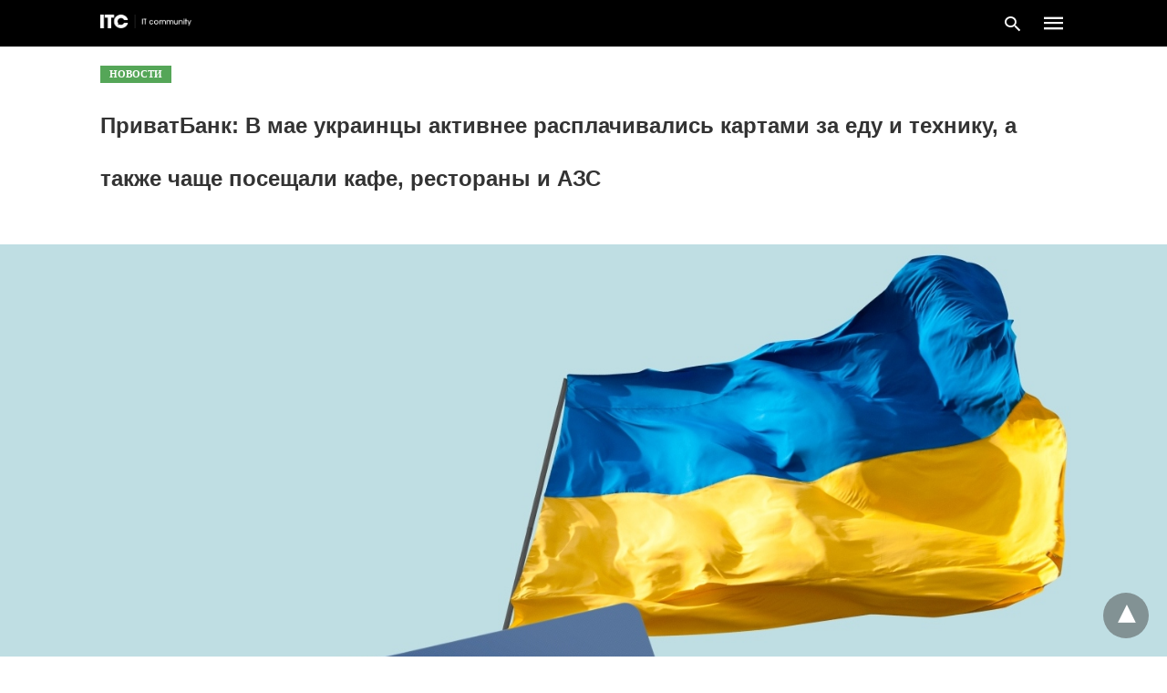

--- FILE ---
content_type: text/html; charset=UTF-8
request_url: https://itc.ua/news/privatbank-v-mae-ukraintsy-bolshe-pokupali-edy-i-tehniki-chashhe-poseshhali-kafe-i-restorany-i-platili-kartami/amp/
body_size: 19646
content:
<!doctype html> <html amp lang="ru-RU"> <head><script custom-element="amp-form" src="https://cdn.ampproject.org/v0/amp-form-latest.js" async></script><script custom-element="amp-analytics" src="https://cdn.ampproject.org/v0/amp-analytics-latest.js" async></script> <meta charset="utf-8"> <link rel="preconnect" href="//cdn.ampproject.org"> <meta name="viewport" content="width=device-width"><link rel="alternate" href="https://itc.ua/ua/novini/privatbank-u-travni-ukrayintsi-bilshe-kupuvali-yizhi-ta-tehniki-vidviduvali-kafe-restorani-azs-ta-platili-kartkami/amp/" hreflang="uk" /> <link rel="alternate" href="https://itc.ua/news/privatbank-v-mae-ukraintsy-bolshe-pokupali-edy-i-tehniki-chashhe-poseshhali-kafe-i-restorany-i-platili-kartami/amp/" hreflang="ru" /> <link rel="icon" href="https://itc.ua/wp-content/uploads/2023/02/favicon-itc-48x48.png" sizes="32x32" /> <link rel="icon" href="https://itc.ua/wp-content/uploads/2023/02/favicon-itc-300x300.png" sizes="192x192" /> <link rel="apple-touch-icon" href="https://itc.ua/wp-content/uploads/2023/02/favicon-itc-300x300.png" /> <meta name="msapplication-TileImage" content="https://itc.ua/wp-content/uploads/2023/02/favicon-itc-300x300.png" /> <meta name="description" content="В мае 2022 года по сравнению с апрелем украинцы стали больше покупать товаров и услу"/> <meta name="robots" content=", , max-snippet:-1, max-video-preview:-1, max-image-preview:large"/> <meta property="og:locale" content="ru_RU" /> <meta property="og:type" content="article" /> <meta property="og:title" content="ПриватБанк: В мае украинцы активнее расплачивались картами за еду и технику, а также чаще посещали кафе, рестораны и АЗС" /> <meta property="og:description" content="В мае 2022 года по сравнению с апрелем украинцы стали больше покупать товаров и услу" /> <meta property="og:url" content="https://itc.ua/news/privatbank-v-mae-ukraintsy-bolshe-pokupali-edy-i-tehniki-chashhe-poseshhali-kafe-i-restorany-i-platili-kartami/" /> <meta property="og:site_name" content="ITC.ua" /> <meta property="article:publisher" content="https://www.facebook.com/ITC.UA" /> <meta property="article:tag" content="Платежные карты" /> <meta property="article:tag" content="ПриватБанк" /> <meta property="article:section" content="Новости" /> <meta property="fb:app_id" content="112515425508447" /> <meta property="og:image" content="https://itc.ua/wp-content/uploads/2022/06/cards-ua.jpeg" /> <meta property="og:image:secure_url" content="https://itc.ua/wp-content/uploads/2022/06/cards-ua.jpeg" /> <meta property="og:image:width" content="1500" /> <meta property="og:image:height" content="1000" /> <meta property="og:image:alt" content="ПриватБанк" /> <meta property="og:image:type" content="image/jpeg" /> <meta property="article:published_time" content="2022-06-16T15:12:36+03:00" /> <meta name="twitter:card" content="summary_large_image" /> <meta name="twitter:title" content="ПриватБанк: В мае украинцы активнее расплачивались картами за еду и технику, а также чаще посещали кафе, рестораны и АЗС" /> <meta name="twitter:description" content="В мае 2022 года по сравнению с апрелем украинцы стали больше покупать товаров и услу" /> <meta name="twitter:site" content="@ITCUA" /> <meta name="twitter:creator" content="@ITCUA" /> <meta name="twitter:image" content="https://itc.ua/wp-content/uploads/2022/06/cards-ua.jpeg" /> <meta name="twitter:label3" content="Автор" /> <meta name="twitter:data3" content="Сергій Кулеш" /> <meta name="twitter:label4" content="Время чтения" /> <meta name="twitter:data4" content="1 минута" /> <script type="application/ld+json" class="rank-math-schema">{"@context":"https://schema.org","@graph":[{"@type":"Place","@id":"https://itc.ua/#place","address":{"@type":"PostalAddress","streetAddress":"\u0411\u043e\u0433\u0434\u0430\u043d\u0430 \u0425\u043c\u0435\u043b\u044c\u043d\u0438\u0446\u044c\u043a\u043e\u0433\u043e, 51 \u0411, \u043e\u0444. 7/1","addressLocality":"\u041a\u0438\u0457\u0432","postalCode":"01054","addressCountry":"UA"}},{"@type":"Organization","@id":"https://itc.ua/#organization","name":"ITC.ua","url":"https://itc.ua","sameAs":["https://t.me/ITCUA","https://www.facebook.com/ITC.UA","https://twitter.com/ITCUA"],"email":"news@itc.ua","address":{"@type":"PostalAddress","streetAddress":"\u0411\u043e\u0433\u0434\u0430\u043d\u0430 \u0425\u043c\u0435\u043b\u044c\u043d\u0438\u0446\u044c\u043a\u043e\u0433\u043e, 51 \u0411, \u043e\u0444. 7/1","addressLocality":"\u041a\u0438\u0457\u0432","postalCode":"01054","addressCountry":"UA"},"logo":{"@type":"ImageObject","@id":"https://itc.ua/#logo","url":"https://itc.ua/wp-content/uploads/2018/07/itc-logo-white-1.png","contentUrl":"https://itc.ua/wp-content/uploads/2018/07/itc-logo-white-1.png","caption":"ITC.ua","inLanguage":"ru-RU","width":"800","height":"219"},"contactPoint":[{"@type":"ContactPoint","telephone":"+380960420884","contactType":"customer support"}],"description":"\u041d\u0430\u0439\u0431\u0456\u043b\u044c\u0448 \u043f\u043e\u043f\u0443\u043b\u044f\u0440\u043d\u0438\u0439 \u0443\u043a\u0440\u0430\u0457\u043d\u0441\u044c\u043a\u0438\u0439 \u0456\u043d\u0444\u043e\u0440\u043c\u0430\u0446\u0456\u0439\u043d\u0438\u0439 \u0440\u0435\u0441\u0443\u0440\u0441 \u043f\u0440\u043e IT \u0434\u043b\u044f \u043a\u043e\u0440\u0438\u0441\u0442\u0443\u0432\u0430\u0447\u0456\u0432 \u0442\u0430 \u0435\u043d\u0442\u0443\u0437\u0456\u0430\u0441\u0442\u0456\u0432.","legalName":"ITC.ua","location":{"@id":"https://itc.ua/#place"}},{"@type":"WebSite","@id":"https://itc.ua/#website","url":"https://itc.ua","name":"ITC.ua","publisher":{"@id":"https://itc.ua/#organization"},"inLanguage":"ru-RU"},{"@type":"ImageObject","@id":"https://itc.ua/wp-content/uploads/2022/06/cards-ua.jpeg","url":"https://itc.ua/wp-content/uploads/2022/06/cards-ua.jpeg","width":"1500","height":"1000","inLanguage":"ru-RU"},{"@type":"BreadcrumbList","@id":"https://itc.ua/news/privatbank-v-mae-ukraintsy-bolshe-pokupali-edy-i-tehniki-chashhe-poseshhali-kafe-i-restorany-i-platili-kartami/#breadcrumb","itemListElement":[{"@type":"ListItem","position":"1","item":{"@id":"https://itc.ua","name":"\u0413\u043e\u043b\u043e\u0432\u043d\u0430"}},{"@type":"ListItem","position":"2","item":{"@id":"https://itc.ua/news/","name":"\u041d\u043e\u0432\u043e\u0441\u0442\u0438"}},{"@type":"ListItem","position":"3","item":{"@id":"https://itc.ua/news/privatbank-v-mae-ukraintsy-bolshe-pokupali-edy-i-tehniki-chashhe-poseshhali-kafe-i-restorany-i-platili-kartami/","name":"\u041f\u0440\u0438\u0432\u0430\u0442\u0411\u0430\u043d\u043a: \u0412 \u043c\u0430\u0435 \u0443\u043a\u0440\u0430\u0438\u043d\u0446\u044b \u0430\u043a\u0442\u0438\u0432\u043d\u0435\u0435 \u0440\u0430\u0441\u043f\u043b\u0430\u0447\u0438\u0432\u0430\u043b\u0438\u0441\u044c \u043a\u0430\u0440\u0442\u0430\u043c\u0438 \u0437\u0430 \u0435\u0434\u0443 \u0438 \u0442\u0435\u0445\u043d\u0438\u043a\u0443, \u0430 \u0442\u0430\u043a\u0436\u0435 \u0447\u0430\u0449\u0435 \u043f\u043e\u0441\u0435\u0449\u0430\u043b\u0438 \u043a\u0430\u0444\u0435, \u0440\u0435\u0441\u0442\u043e\u0440\u0430\u043d\u044b \u0438 \u0410\u0417\u0421"}}]},{"@type":"WebPage","@id":"https://itc.ua/news/privatbank-v-mae-ukraintsy-bolshe-pokupali-edy-i-tehniki-chashhe-poseshhali-kafe-i-restorany-i-platili-kartami/#webpage","url":"https://itc.ua/news/privatbank-v-mae-ukraintsy-bolshe-pokupali-edy-i-tehniki-chashhe-poseshhali-kafe-i-restorany-i-platili-kartami/","name":"\u041f\u0440\u0438\u0432\u0430\u0442\u0411\u0430\u043d\u043a: \u0412 \u043c\u0430\u0435 \u0443\u043a\u0440\u0430\u0438\u043d\u0446\u044b \u0430\u043a\u0442\u0438\u0432\u043d\u0435\u0435 \u0440\u0430\u0441\u043f\u043b\u0430\u0447\u0438\u0432\u0430\u043b\u0438\u0441\u044c \u043a\u0430\u0440\u0442\u0430\u043c\u0438 \u0437\u0430 \u0435\u0434\u0443 \u0438 \u0442\u0435\u0445\u043d\u0438\u043a\u0443, \u0430 \u0442\u0430\u043a\u0436\u0435 \u0447\u0430\u0449\u0435 \u043f\u043e\u0441\u0435\u0449\u0430\u043b\u0438 \u043a\u0430\u0444\u0435, \u0440\u0435\u0441\u0442\u043e\u0440\u0430\u043d\u044b \u0438 \u0410\u0417\u0421","datePublished":"2022-06-16T15:12:36+03:00","dateModified":"2022-06-16T15:12:36+03:00","isPartOf":{"@id":"https://itc.ua/#website"},"primaryImageOfPage":{"@id":"https://itc.ua/wp-content/uploads/2022/06/cards-ua.jpeg"},"inLanguage":"ru-RU","breadcrumb":{"@id":"https://itc.ua/news/privatbank-v-mae-ukraintsy-bolshe-pokupali-edy-i-tehniki-chashhe-poseshhali-kafe-i-restorany-i-platili-kartami/#breadcrumb"}},{"@type":"Person","@id":"https://itc.ua/author/kulesh/","name":"\u0421\u0435\u0440\u0433\u0456\u0439 \u041a\u0443\u043b\u0435\u0448","url":"https://itc.ua/author/kulesh/","image":{"@type":"ImageObject","@id":"https://secure.gravatar.com/avatar/91ab3c538a76652e0e85f9a9ebb85df7b9dc16666a93ca169e8ce2c9ad04f349?s=96&amp;r=g&amp;d=https://itc.ua/wp-content/uploads/2023/06/no-avatar.png","url":"https://secure.gravatar.com/avatar/91ab3c538a76652e0e85f9a9ebb85df7b9dc16666a93ca169e8ce2c9ad04f349?s=96&amp;r=g&amp;d=https://itc.ua/wp-content/uploads/2023/06/no-avatar.png","caption":"\u0421\u0435\u0440\u0433\u0456\u0439 \u041a\u0443\u043b\u0435\u0448","inLanguage":"ru-RU"},"worksFor":{"@id":"https://itc.ua/#organization"}},{"@type":"NewsArticle","headline":"\u041f\u0440\u0438\u0432\u0430\u0442\u0411\u0430\u043d\u043a: \u0412 \u043c\u0430\u0435 \u0443\u043a\u0440\u0430\u0438\u043d\u0446\u044b \u0430\u043a\u0442\u0438\u0432\u043d\u0435\u0435 \u0440\u0430\u0441\u043f\u043b\u0430\u0447\u0438\u0432\u0430\u043b\u0438\u0441\u044c \u043a\u0430\u0440\u0442\u0430\u043c\u0438 \u0437\u0430 \u0435\u0434\u0443 \u0438 \u0442\u0435\u0445\u043d\u0438\u043a\u0443, \u0430 \u0442\u0430\u043a\u0436\u0435 \u0447\u0430\u0449\u0435 \u043f\u043e\u0441\u0435\u0449\u0430\u043b\u0438 \u043a\u0430\u0444\u0435,","keywords":"\u041f\u0440\u0438\u0432\u0430\u0442\u0411\u0430\u043d\u043a","datePublished":"2022-06-16T15:12:36+03:00","dateModified":"2022-06-16T15:12:36+03:00","articleSection":"\u041d\u043e\u0432\u043e\u0441\u0442\u0438","author":{"@id":"https://itc.ua/author/kulesh/","name":"\u0421\u0435\u0440\u0433\u0456\u0439 \u041a\u0443\u043b\u0435\u0448"},"publisher":{"@id":"https://itc.ua/#organization"},"description":"\u0412 \u043c\u0430\u0435 2022 \u0433\u043e\u0434\u0430 \u043f\u043e \u0441\u0440\u0430\u0432\u043d\u0435\u043d\u0438\u044e \u0441 \u0430\u043f\u0440\u0435\u043b\u0435\u043c \u0443\u043a\u0440\u0430\u0438\u043d\u0446\u044b \u0441\u0442\u0430\u043b\u0438 \u0431\u043e\u043b\u044c\u0448\u0435 \u043f\u043e\u043a\u0443\u043f\u0430\u0442\u044c \u0442\u043e\u0432\u0430\u0440\u043e\u0432 \u0438 \u0443\u0441\u043b\u0443","name":"\u041f\u0440\u0438\u0432\u0430\u0442\u0411\u0430\u043d\u043a: \u0412 \u043c\u0430\u0435 \u0443\u043a\u0440\u0430\u0438\u043d\u0446\u044b \u0430\u043a\u0442\u0438\u0432\u043d\u0435\u0435 \u0440\u0430\u0441\u043f\u043b\u0430\u0447\u0438\u0432\u0430\u043b\u0438\u0441\u044c \u043a\u0430\u0440\u0442\u0430\u043c\u0438 \u0437\u0430 \u0435\u0434\u0443 \u0438 \u0442\u0435\u0445\u043d\u0438\u043a\u0443, \u0430 \u0442\u0430\u043a\u0436\u0435 \u0447\u0430\u0449\u0435 \u043f\u043e\u0441\u0435\u0449\u0430\u043b\u0438 \u043a\u0430\u0444\u0435,","@id":"https://itc.ua/news/privatbank-v-mae-ukraintsy-bolshe-pokupali-edy-i-tehniki-chashhe-poseshhali-kafe-i-restorany-i-platili-kartami/#richSnippet","isPartOf":{"@id":"https://itc.ua/news/privatbank-v-mae-ukraintsy-bolshe-pokupali-edy-i-tehniki-chashhe-poseshhali-kafe-i-restorany-i-platili-kartami/#webpage"},"image":{"@id":"https://itc.ua/wp-content/uploads/2022/06/cards-ua.jpeg"},"inLanguage":"ru-RU","mainEntityOfPage":{"@id":"https://itc.ua/news/privatbank-v-mae-ukraintsy-bolshe-pokupali-edy-i-tehniki-chashhe-poseshhali-kafe-i-restorany-i-platili-kartami/#webpage"}}]}</script> <meta name="amp-google-client-id-api" content="googleanalytics"> <link rel="canonical" href="https://itc.ua/news/privatbank-v-mae-ukraintsy-bolshe-pokupali-edy-i-tehniki-chashhe-poseshhali-kafe-i-restorany-i-platili-kartami/" /> <title>ПриватБанк: В мае украинцы активнее расплачивались картами за еду и технику, а также чаще посещали кафе, рестораны и АЗС</title> <meta name="generator" content="AMP for WP 1.1.3" /> <link rel="preload" as="font" href="https://itc.ua/wp-content/plugins/accelerated-mobile-pages/templates/design-manager/swift/fonts/icomoon.ttf" type="font/ttf" crossorigin> <link rel="preload" as="script" href="https://cdn.ampproject.org/v0.js"> <link rel="preload" href="https://itc.ua/wp-content/uploads/2022/06/cards-ua.jpeg" as="image"> <script custom-element="amp-ad" src="https://cdn.ampproject.org/v0/amp-ad-0.1.js" async></script> <script custom-element="amp-image-lightbox" src="https://cdn.ampproject.org/v0/amp-image-lightbox-0.1.js" async></script> <script custom-element="amp-bind" src="https://cdn.ampproject.org/v0/amp-bind-latest.js" async></script> <script custom-element="amp-consent" src="https://cdn.ampproject.org/v0/amp-consent-0.1.js" async></script>  <script custom-element="amp-geo" src="https://cdn.ampproject.org/v0/amp-geo-0.1.js" async></script> <script src="https://cdn.ampproject.org/v0.js" async></script> <style amp-boilerplate>body{-webkit-animation:-amp-start 8s steps(1,end) 0s 1 normal both;-moz-animation:-amp-start 8s steps(1,end) 0s 1 normal both;-ms-animation:-amp-start 8s steps(1,end) 0s 1 normal both;animation:-amp-start 8s steps(1,end) 0s 1 normal both}@-webkit-keyframes -amp-start{from{visibility:hidden}to{visibility:visible}}@-moz-keyframes -amp-start{from{visibility:hidden}to{visibility:visible}}@-ms-keyframes -amp-start{from{visibility:hidden}to{visibility:visible}}@-o-keyframes -amp-start{from{visibility:hidden}to{visibility:visible}}@keyframes -amp-start{from{visibility:hidden}to{visibility:visible}}</style><noscript><style amp-boilerplate>body{-webkit-animation:none;-moz-animation:none;-ms-animation:none;animation:none}</style></noscript> <script async src="https://cdn.ampproject.org/v0.js"></script> <style amp-custom> body{font-family:'Roboto';font-size:16px;line-height:1.25}ol, ul{list-style-position:inside}p, ol, ul, figure{margin:0 0 1em;padding:0}a, a:active, a:visited{text-decoration:none;color:#109bff}body a:hover{color:#109bff}#ampforwp-jp-relatedposts{padding-top:1em;margin:1em 0;position:relative;clear:both}#ampforwp-jp-relatedposts h3.jp-relatedposts-headline{margin:0 0 1em;display:inline-block;float:left;font-size:9pt;font-weight:700;font-family:inherit}#ampforwp-jp-relatedposts .jp-relatedposts-items-visual{margin-right:-20px}#ampforwp-jp-relatedposts .jp-relatedposts-items{clear:left}#ampforwp-jp-relatedposts .jp-relatedposts-items-visual .jp-relatedposts-post{padding-right:20px;-moz-opacity:.8;opacity:.8}#ampforwp-jp-relatedposts .jp-relatedposts-items .jp-relatedposts-post{float:left;width:33%;margin:0 0 1em;box-sizing:border-box;-moz-box-sizing:border-box;-webkit-box-sizing:border-box}#ampforwp-jp-relatedposts .jp-relatedposts-items-visual h4.jp-relatedposts-post-title{text-transform:none;font-family:inherit;display:block;max-width:100%}#ampforwp-jp-relatedposts .jp-relatedposts-items p,#ampforwp-jp-relatedposts .jp-relatedposts-items time,#ampforwp-jp-relatedposts .jp-relatedposts-items-visual h4.jp-relatedposts-post-title{font-size:14px;line-height:20px;margin:0}#ampforwp-jp-relatedposts .jp-relatedposts-items .jp-relatedposts-post .jp-relatedposts-post-title a{font-size:inherit;font-weight:400;text-decoration:none;-moz-opacity:1;opacity:1}pre{white-space:pre-wrap}.left{float:left}.right{float:right}.hidden, .hide, .logo .hide{display:none}.screen-reader-text{border:0;clip:rect(1px, 1px, 1px, 1px);clip-path:inset(50%);height:1px;margin:-1px;overflow:hidden;padding:0;position:absolute;width:1px;word-wrap:normal}.clearfix{clear:both}blockquote{background:#f1f1f1;margin:10px 0 20px 0;padding:15px}blockquote p:last-child{margin-bottom:0}.amp-wp-unknown-size img{object-fit:contain}.amp-wp-enforced-sizes{max-width:100%}html,body,div,span,object,iframe,h1,h2,h3,h4,h5,h6,p,blockquote,pre,abbr,address,cite,code,del,dfn,em,img,ins,kbd,q,samp,small,strong,sub,sup,var,b,i,dl,dt,dd,ol,ul,li,fieldset,form,label,legend,table,caption,tbody,tfoot,thead,tr,th,td,article,aside,canvas,details,figcaption,figure,footer,header,hgroup,menu,nav,section,summary,time,mark,audio,video{margin:0;padding:0;border:0;outline:0;font-size:100%;vertical-align:baseline;background:transparent}body{line-height:1}article,aside,details,figcaption,figure,footer,header,hgroup,menu,nav,section{display:block}nav ul{list-style:none}blockquote,q{quotes:none}blockquote:before,blockquote:after,q:before,q:after{content:none}a{margin:0;padding:0;font-size:100%;vertical-align:baseline;background:transparent}table{border-collapse:collapse;border-spacing:0}hr{display:block;height:1px;border:0;border-top:1px solid #ccc;margin:1em 0;padding:0}input,select{vertical-align:middle}*,*:after,*:before{box-sizing:border-box;-ms-box-sizing:border-box;-o-box-sizing:border-box}.alignright{float:right;margin-left:10px}.alignleft{float:left;margin-right:10px}.aligncenter{display:block;margin-left:auto;margin-right:auto;text-align:center}amp-iframe{max-width:100%;margin-bottom:20px}amp-wistia-player{margin:5px 0px}.wp-caption{padding:0}figcaption,.wp-caption-text{font-size:12px;line-height:1.5em;margin:0;padding:.66em 10px .75em;text-align:center}amp-carousel > amp-img > img{object-fit:contain}.amp-carousel-container{position:relative;width:100%;height:100%}.amp-carousel-img img{object-fit:contain}amp-instagram{box-sizing:initial}figure.aligncenter amp-img{margin:0 auto}.rr span,.loop-date,.fbp-cnt .amp-author,.display-name,.author-name{color:#191919}.fsp-cnt .loop-category li{padding:8px 0px}.fbp-cnt h2.loop-title{padding:8px 0px}.cntr{max-width:1100px;margin:0 auto;width:100%;padding:0px 20px}@font-face{font-family:'icomoon';font-display:swap;font-style:normal;font-weight:normal;src:local('icomoon'), local('icomoon'), url('https://itc.ua/wp-content/plugins/accelerated-mobile-pages/templates/design-manager/swift/fonts/icomoon.ttf')}header .cntr{max-width:1100px;margin:0 auto}.h_m{position:static;background:rgba(0,0,0,1);border-bottom:1px solid;border-color:rgba(0,0,0,0,12);padding:0 0 0 0;margin:0 0 0 0}.content-wrapper{margin-top:0px}.h_m_w{width:100%;clear:both;display:inline-flex;height:50px}.icon-src:before{content:"\e8b6";font-family:'icomoon';font-size:23px}.isc:after{content:"\e8cc";font-family:'icomoon';font-size:20px}.h-ic a:after, .h-ic a:before{color:rgba(255,255,255,1)}.h-ic{margin:0px 10px;align-self:center}.amp-logo a{line-height:0;display:inline-block;margin:0;font-size:17px;font-weight:700;text-transform:uppercase;display:inline-block;color:rgba(255,255,255,1)}.logo h1{margin:0;font-size:17px;font-weight:700;text-transform:uppercase;display:inline-block}.h-srch a{line-height:1;display:block}.amp-logo amp-img{margin:0 auto}@media(max-width:480px){.h-sing{font-size:13px}}.h-logo{order:-1;align-self:center;z-index:2}.h-nav{order:0;align-self:center;margin:0px 0px 0px 10px}.h-srch a:after{position:relative;left:5px}.h-3{order:1;display:inline-flex;flex-grow:1;justify-content:flex-end}.h-ic:first-child{margin-left:0}.lb-t{position:fixed;top:-50px;width:100%;width:100%;opacity:0;transition:opacity .5s ease-in-out;overflow:hidden;z-index:9;background:rgba(20,20,22,0,9)}.lb-t img{margin:auto;position:absolute;top:0;left:0;right:0;bottom:0;max-height:0%;max-width:0%;border:3px solid white;box-shadow:0px 0px 8px rgba(0,0,0,.3);box-sizing:border-box;transition:.5s ease-in-out}a.lb-x{display:block;width:50px;height:50px;box-sizing:border-box;background:tranparent;color:black;text-decoration:none;position:absolute;top:-80px;right:0;transition:.5s ease-in-out}a.lb-x:after{content:"\e5cd";font-family:'icomoon';font-size:30px;line-height:0;display:block;text-indent:1px;color:rgba(255,255,255,0,8)}.lb-t:target{opacity:1;top:0;bottom:0;left:0;z-index:2}.lb-t:target img{max-height:100%;max-width:100%}.lb-t:target a.lb-x{top:25px}.lb img{cursor:pointer}.lb-btn form{position:absolute;top:200px;left:0;right:0;margin:0 auto;text-align:center}.lb-btn .s{padding:10px}.lb-btn .icon-search{padding:10px;cursor:pointer}.amp-search-wrapper{width:80%;margin:0 auto;position:relative}.overlay-search:before{content:"\e8b6";font-family:'icomoon';font-size:24px;position:absolute;right:0;cursor:pointer;top:4px;color:rgba(255,255,255,0,8)}.amp-search-wrapper .icon-search{cursor:pointer;background:transparent;border:none;display:inline-block;width:30px;height:30px;opacity:0;position:absolute;z-index:100;right:0;top:0}.lb-btn .s{padding:10px;background:transparent;border:none;border-bottom:1px solid #504c4c;width:100%;color:rgba(255,255,255,0,8)}.m-ctr{background:rgba(20,20,22,0,9)}.tg, .fsc{display:none}.fsc{width:100%;height:-webkit-fill-available;position:absolute;cursor:pointer;top:0;left:0;z-index:9}.tg:checked + .hamb-mnu > .m-ctr{margin-left:0;border-right:1px solid}.tg:checked + .hamb-mnu > .m-ctr .c-btn{position:fixed;right:5px;top:5px;background:rgba(20,20,22,0,9);border-radius:50px}.m-ctr{margin-left:-100%;float:left}.tg:checked + .hamb-mnu > .fsc{display:block;background:rgba(0,0,0,.9);height:100%}.t-btn, .c-btn{cursor:pointer}.t-btn:after{content:"\e5d2";font-family:"icomoon";font-size:28px;display:inline-block;color:rgba(255,255,255,1)}.c-btn:after{content:"\e5cd";font-family:"icomoon";font-size:20px;color:rgba(255,255,255,0,8);line-height:0;display:block;text-indent:1px}.c-btn{float:right;padding:15px 5px}header[style] label.c-btn, header[style] .lb-t:target a.lb-x{margin-top:30px}.m-ctr{transition:margin 0.3s ease-in-out}.m-ctr{width:90%;height:100%;position:absolute;z-index:99;padding:2% 0% 100vh 0%}.m-menu{display:inline-block;width:100%;padding:2px 20px 10px 20px}.m-scrl{overflow-y:scroll;display:inline-block;width:100%;max-height:94vh}.m-menu .amp-menu .toggle:after{content:"\e313";font-family:'icomoon';font-size:25px;display:inline-block;top:1px;padding:5px;transform:rotate(270deg);right:0;left:auto;cursor:pointer;border-radius:35px;color:rgba(255,255,255,0,8)}.m-menu .amp-menu li.menu-item-has-children:after{display:none}.m-menu .amp-menu li ul{font-size:14px}.m-menu .amp-menu{list-style-type:none;padding:0}.m-menu .amp-menu > li a{color:rgba(255,255,255,0,8);padding:12px 7px;margin-bottom:0;display:inline-block}.menu-btn{margin-top:30px;text-align:center}.menu-btn a{color:#fff;border:2px solid #ccc;padding:15px 30px;display:inline-block}.amp-menu li.menu-item-has-children>ul>li{width:100%}.m-menu .amp-menu li.menu-item-has-children>ul>li{padding-left:0;border-bottom:1px solid;margin:0px 10px}.m-menu .link-menu .toggle{width:100%;height:100%;position:absolute;top:0px;right:0;cursor:pointer}.m-menu .amp-menu .sub-menu li:last-child{border:none}.m-menu .amp-menu a{padding:7px 15px}.m-menu > li{font-size:17px}.amp-menu .toggle:after{position:absolute}.m-menu .toggle{float:right}.m-menu input{display:none}.m-menu .amp-menu [id^=drop]:checked + label + ul{display:block}.m-menu .amp-menu [id^=drop]:checked + .toggle:after{transform:rotate(360deg)}.hamb-mnu ::-webkit-scrollbar{display:none}.p-m-fl{width:100%;border-bottom:1px solid rgba(0, 0, 0, 0.05);background:}.p-menu{width:100%;text-align:center;margin:0px auto;padding:0px 20px 0px 20px}.p-menu ul li{display:inline-block;margin-right:21px;font-size:12px;line-height:20px;letter-spacing:1px;font-weight:400;position:relative}.p-menu ul li a{color:;padding:10px 0px 10px 0px;display:inline-block}.p-menu input{display:none}.p-menu .amp-menu .toggle:after{display:none}.p-menu{white-space:nowrap}@media(max-width:768px){.p-menu{overflow:scroll}}pre{padding:30px 15px;background:#f7f7f7;white-space:pre-wrap;;font-size:14px;color:#666666;border-left:3px solid;border-color:#109bff;margin-bottom:20px}.cntn-wrp{font-family:'Roboto'}table{display:-webkit-box;overflow-x:auto;word-break:normal}.author-tw:after{content:"";background-image:url([data-uri]);background-size:cover;width:15px;height:15px;display:inline-block;background-color:#000;border-radius:3px;margin:0px 5px;text-decoration:none}.author-tw:hover{text-decoration:none}.artl-cnt table{margin:0 auto;text-align:center;width:100%}p.nocomments{padding:10px;color:#fff}.tl-exc{font-size:16px;color:#444;margin-top:10px;line-height:20px}.amp-category span:nth-child(1){display:none}.amp-category span a, .amp-category span{color:#109bff;font-size:12px;font-weight:500;text-transform:uppercase}.amp-category span a:hover{color:#109bff}.amp-category span:after{content:"/";display:inline-block;margin:0px 5px 0px 5px;position:relative;top:1px;color:rgba(0, 0, 0, 0.25)}.amp-category span:last-child:after{display:none}.sp{width:100%;margin-top:20px;display:inline-block}.amp-post-title{font-size:48px;line-height:58px;color:#333;margin:0;padding-top:15px;font-size:24px}.sf-img{text-align:center;width:100%;display:inline-block;height:auto;margin-top:33px}.sf-img figure{margin:0}.sf-img .wp-caption-text{width:1100px;text-align:left;margin:0 auto;color:#a1a1a1;font-size:14px;line-height:20px;font-weight:500;border-bottom:1px solid #ccc;padding:15px 0px}.sf-img .wp-caption-text:before{content:"\e412";font-family:'icomoon';font-size:24px;position:relative;top:4px;opacity:0.4;margin-right:5px}.sp-cnt{margin-top:40px;clear:both;width:100%;display:inline-block}.sp-rl{display:inline-flex;width:100%}.sp-rt{width:72%;margin-left:60px;flex-direction:column;justify-content:space-around;order:1}.sp-lt{display:flex;flex-direction:column;flex:1 0 20%;order:0;max-width:237px}.ss-ic, .sp-athr, .amp-tags, .post-date{padding-bottom:20px;border-bottom:1px dotted #ccc}.shr-txt, .athr-tx, .amp-tags > span:nth-child(1), .amp-related-posts-title, .related-title, .r-pf h3{margin-bottom:12px}.shr-txt, .athr-tx, .r-pf h3, .amp-tags > span:nth-child(1), .amp-related-posts-title, .post-date, .related-title{display:block}.shr-txt, .athr-tx, .r-pf h3, .amp-tags > span:nth-child(1), .amp-related-posts-title, .post-date, .related-title{text-transform:uppercase;font-size:12px;color:#666;font-weight:400}.loop-date, .post-edit-link{display:inline-block}.post-date .post-edit-link{color:#109bff;float:right}.post-date .post-edit-link:hover{color:#109bff}.sp-athr, .amp-tags, .post-date{margin-top:20px}@media(min-width:768px){.post-date.mob-date{display:none}}@media(max-width:768px){.post-date.desk-date{display:none}}.sp-athr .author-details a, .sp-athr .author-details, .amp-tags span a, .amp-tag{font-size:15px;color:#109bff;font-weight:400;line-height:1.5}.amp-tags .amp-tag:after{content:"/";display:inline-block;padding:0px 10px;position:relative;top:-1px;color:#ccc;font-size:12px}.amp-tags .amp-tag:last-child:after{display:none}.ss-ic li:before{border-radius:2px;text-align:center;padding:4px 6px}.sgl table{width:100%;margin-bottom:25px}.sgl th, .sgl td{padding:0.5em 1em;border:1px solid #ddd}@media(min-width:768px){.sp-athr.mob-athr{display:none}}@media(max-width:768px){.sp-athr.desk-athr{display:none}}.cntn-wrp{font-size:18px;color:#000;line-height:1.7;word-break:break-word}.cntn-wrp small{font-size:11px;line-height:1.2;color:#111}.cntn-wrp p, .cntn-wrp ul, .cntn-wrp ol{margin:0px 0px 30px 0px;word-break:break-word}.cntn-wrp .wp-block-image,.wp-block-embed{margin:15px 0px}.wp-block-embed{margin-top:45px}figure.wp-block-embed-twitter{margin:0}.wp-block-embed blockquote a{position:absolute;height:285px;z-index:9;margin-top:-40px}@media(max-width:768px){.wp-block-embed blockquote a{width:90%;height:209px;margin-top:-95px}.wp-block-embed{margin-top:95px}}.artl-cnt ul li, .artl-cnt ol li{list-style-type:none;position:relative;padding-left:20px}.artl-cnt ul li:before{content:"";display:inline-block;width:5px;height:5px;background:#333;position:absolute;top:12px;left:0px}.artl-cnt ol li{list-style-type:decimal;position:unset;padding:0}.sp-rt p strong, .pg p strong{font-weight:700}@supports (-webkit-overflow-scrolling:touch){.m-ctr{overflow:initial}}@supports not (-webkit-overflow-scrolling:touch){.m-ctr{overflow:scroll}}.m-scrl{display:inline-block;width:100%;max-height:94vh}.srp{margin-top:20px}.srp .amp-related-posts amp-img{float:left;width:100%;margin:0px;height:100%}.srp ul li{display:inline-block;line-height:1.3;margin-bottom:24px;list-style-type:none;width:100%}.srp ul li:last-child{margin-bottom:0px}.has_thumbnail:hover{opacity:0.7}.has_thumbnail:hover .related_link a{color:#109bff}.related_link{margin-top:10px}.related_link a{color:#333}.related_link p{word-break:break-word;color:#444;font-size:15px;line-height:20px;letter-spacing:0.10px;margin-top:5px;font-weight:400}.amp-related-posts ul{list-style-type:none}.r-pf{margin-top:40px;display:inline-block;width:100%}#pagination{margin-top:30px;border-top:1px dotted #ccc;padding:20px 5px 0px 5px;;font-size:16px;line-height:24px;font-weight:400}.next{float:right;width:45%;text-align:right;position:relative;margin-top:10px}.next a, .prev a{color:#333}.prev{float:left;width:45%;position:relative;margin-top:10px}.prev span{text-transform:uppercase;font-size:12px;color:#666;display:block;position:absolute;top:-26px}.next span{text-transform:uppercase;font-size:12px;color:#666;display:block;font-weight:400;position:absolute;top:-26px;right:0}.next:hover a, .prev:hover a{color:#109bff}.prev:after{border-left:1px dotted #ccc;content:"";height:calc(100% - -10px);right:-50px;position:absolute;top:50%;transform:translate(0px, -50%);width:2px}.ampforwp_post_pagination{width:100%;text-align:center;display:inline-block}.ampforwp_post_pagination p{margin:0;font-size:18px;color:#444;font-weight:500;margin-bottom:10px}.ampforwp_post_pagination p a{color:#005be2;padding:0px 10px}.sp-rt .amp-author{margin-top:5px}.cntn-wrp a{margin:10px 0px;color:#109bff}.loop-wrapper{display:flex;flex-wrap:wrap;margin:-15px}.loop-category li{display:inline-block;list-style-type:none;margin-right:10px;font-size:10px;font-weight:600;letter-spacing:1.5px}.loop-category li a{color:#555;text-transform:uppercase}.loop-category li:hover a{color:#005be2}.fsp-cnt p{color:#444;font-size:13px;line-height:20px;letter-spacing:0.10px;word-break:break-word}.fsp:hover h2 a{color:#109bff}.fsp h2 a, .fsp h3 a{color:#191919}.fsp{margin:15px;flex-basis:calc(33.33% - 30px)}.fsp-img{margin-bottom:10px}.fsp h2, .fsp h3{margin:0px 0px 5px 0px;font-size:20px;line-height:25px;font-weight:500}.fsp-cnt .loop-category{margin-bottom:20px}.fsp-cnt .loop-category li{font-weight:500}blockquote{margin-bottom:20px}blockquote p{font-size:34px;line-height:1.4;font-weight:700;position:relative;padding:30px 0 0 0}blockquote p:before{content:"";border-top:8px solid #000;width:115px;line-height:40px;display:inline-block;position:absolute;top:0}@media(max-width:1110px){.cntr{width:100%;padding:0px 20px}.sp-rt{margin-left:30px}}@media(max-width:768px){.tl-exc{font-size:14px;margin-top:3px;line-height:22px}.sp-rl{display:inline-block;width:100%}.sp-lt{width:100%;margin-top:20px;max-width:100%}.sp-cnt{margin-top:15px}.r-pf h3{padding-top:20px;border-top:1px dotted #ccc}.r-pf{margin-top:20px}.sp-rt{width:100%;margin-left:0}.sp-rt .amp-author{padding:20px 15px}#pagination{margin:20px 0px 20px 0px;border-top:none}.amp-post-title{padding-top:10px}.fsp{flex-basis:calc(100% - 30px)}.fsp-img{width:40%;float:left;margin-right:20px}.fsp-cnt{width:54%;float:left}.srp .related_link{font-size:20px;line-height:1.4;font-weight:600}.rlp-image{width:200px;float:left;margin-right:15px;display:flex;flex-direction:column}.rlp-cnt{display:flex}}@media(max-width:480px){.loop-wrapper{margin-top:15px}.cntn-wrp p{line-height:1.65}.rp .has_related_thumbnail{width:100%}.rlp-image{width:100%;float:none;margin-right:0px}.rlp-cnt{width:100%;float:none}.amp-post-title{font-size:32px;line-height:44px}.amp-category span a{font-size:12px}.sf-img{margin-top:20px}.sp{margin-top:20px}.menu-btn a{padding:10px 20px;font-size:14px}.next, .prev{float:none;width:100%}#pagination{padding:10px 0px 0px}#respond{margin:0}.next a{margin-bottom:45px;display:inline-block}.prev:after{display:none}.author-details p{font-size:12px;line-height:18px}.sf-img .wp-caption-text{width:100%;padding:10px 15px}.fsp-img{width:100%;float:none;margin-right:0px}.fsp-cnt{width:100%;float:none}.fsp{border:none;padding:0}.fsp-cnt{padding:0px 15px 0px 14px}.r-pf .fsp-cnt{padding:0px}blockquote p{font-size:20px}}@media(max-width:425px){.sp-rt .amp-author{margin-bottom:10px}#pagination{margin:20px 0px 10px 0px}.fsp h2, .fsp h3{font-size:24px;font-weight:600}}@media(max-width:320px){.cntn-wrp p{font-size:16px}}.cp-rgt{font-size:11px;line-height:1.2;color:rgba(255,255,255,0,8);padding:20px;text-align:center;border-top:1px solid}.cp-rgt a{color:rgba(255,255,255,0,8);border-bottom:1px solid rgba(255,255,255,0,8);margin-left:10px}.cp-rgt .view-non-amp{display:none}a.btt:hover{cursor:pointer}@media(max-width:768px){.sdbr-right{width:100%}.b-w .hmp, .arch-psts{width:100%;padding:0}.b-w, .arch-dsgn{display:block}.b-w .fsp, .arch-psts .fsp{flex-basis:calc(100%)}}.footer{margin-top:80px}.f-menu ul li .sub-menu{display:none}.f-menu ul li{display:inline-block;margin-right:20px}.f-menu ul li a{padding:0;color:#575656}.f-menu ul > li:hover a{color:#109bff}.f-menu{font-size:14px;line-height:1.4;margin-bottom:30px}.rr{font-size:12px;color:rgba(255,255,255,1)}.rr span{margin:0 10px 0 0px}.f-menu ul li.menu-item-has-children:hover > ul{display:none}.f-menu ul li.menu-item-has-children:after{display:none}.f-w{display:inline-flex;width:100%;flex-wrap:wrap;margin:15px -15px 0px}.f-w-f2{text-align:center;border-top:1px solid rgba(238,238,238,1);padding:50px 0 50px 0}.w-bl{margin-left:0;display:flex;flex-direction:column;position:relative;flex:1 0 22%;margin:0 15px 30px;line-height:1.5;font-size:14px}.w-bl h4{font-size:12px;font-weight:500;margin-bottom:20px;text-transform:uppercase;letter-spacing:1px;padding-bottom:4px}.w-bl ul li{list-style-type:none;margin-bottom:15px}.w-bl ul li:last-child{margin-bottom:0}.w-bl ul li a{text-decoration:none}.w-bl .menu li .sub-menu, .w-bl .lb-x{display:none}.w-bl .menu li .sub-menu, .w-bl .lb-x{display:none}.w-bl table{border-collapse:collapse;margin:0 0 1.5em;width:100%}.w-bl tr{border-bottom:1px solid #eee}.w-bl th, .w-bl td{text-align:center}.w-bl td{padding:0.4em}.w-bl th:first-child, .w-bl td:first-child{padding-left:0}.w-bl thead th{border-bottom:2px solid #bbb;padding-bottom:0.5em;padding:0.4em}.w-bl .calendar_wrap caption{font-size:14px;margin-bottom:10px}.w-bl form{display:inline-flex;flex-wrap:wrap;align-items:center}.w-bl .search-submit{text-indent:-9999px;padding:0;margin:0;background:transparent;line-height:0;display:inline-block;opacity:0}.w-bl .search-button:after{content:"\e8b6";font-family:'icomoon';font-size:23px;display:inline-block;cursor:pointer}.w-bl .search-field{border:1px solid #ccc;padding:6px 10px}.f-w{flex-wrap:wrap}.f-w-f1{background:rgba(0,0,0,1);font-size:14px;line-height:1.5;color:rgba(255,255,255,1)}.w-bl h4{color:rgba(153,153,153,1)}.w-bl a, .f-menu ul li a, .rr a{color:rgba(16,155,255,1)}.w-bl a:hover, .f-menu ul li a:hover, .rr a:hover{color:rgba(255,255,255,1)}.w-bl p{margin-bottom:15px}.f-w-f2{background:rgba(46,43,46,1);display:inline-block;clear:both;width:100%}@media(max-width:768px){.footer{margin-top:60px}.w-bl{flex:1 0 22%}.f-menu ul li{margin-bottom:10px}}@media(max-width:480px){.footer{margin-top:50px}.f-w-f2{padding:25px 0px}.f-w{display:block;margin:15px 0px 0px}.w-bl{margin-bottom:40px}.w-bl{flex:100%}.w-bl ul li{margin-bottom:11px}.f-menu ul li{display:inline-block;line-height:1.8;margin-right:13px}.f-menu .amp-menu > li a{padding:0;font-size:12px;color:#7a7a7a}.rr{margin-top:15px;font-size:11px;line-height:1.8}}@media(max-width:425px){.footer{margin-top:35px}.w-bl h4{margin-bottom:15px}}.ss-ic ul li{font-family:'icomoon';list-style-type:none;display:inline-block}.ss-ic li a{color:#fff;padding:5px;border-radius:3px;margin:0px 10px 10px 0px;display:inline-block}.ss-ic li a.s_tw{color:#FFFFFF}.s_tw{background:#000000}.ss-ic li a.s_li{color:#00cc00}.ss-ic ul li .s_fb{color:#fff;background:#3b5998}.s_fb:after{content:"\e92d"}.s_tw:after{content:"\e942";color:#fff}.s_tw:after{content:"";background-image:url("[data-uri]");background-size:cover;width:16px;height:16px;display:inline-block}.s_lk{background:#0077b5}.s_lk:after{content:"\e934"}.content-wrapper a, .breadcrumb ul li a, .srp ul li, .rr a{transition:all 0.3s ease-in-out 0s}[class^="icon-"], [class*=" icon-"]{font-family:'icomoon';speak:none;font-style:normal;font-weight:normal;font-variant:normal;text-transform:none;line-height:1;-webkit-font-smoothing:antialiased;-moz-osx-font-smoothing:grayscale}#amp-user-notification1{padding:5px;text-align:center;background:#fff;border-top:1px solid #005be2}#amp-user-notification1 p{display:inline-block;margin:20px 0px}amp-user-notification button{padding:8px 10px;background:#109bff;color:#fff;margin-left:5px;border:0}amp-user-notification .amp-not-privacy{color:#109bff;font-size:15px;margin-left:5px}@media (min-width:768px){.wp-block-columns{display:flex}.wp-block-column{max-width:50%;margin:0px 10px}}amp-facebook-like{max-height:28px;top:6px;margin-right:10px}.ampforwp-blocks-gallery-caption{font-size:16px}.m-s-i li a.s_telegram:after{content:"\e93f"}.cntn-wrp h1, .cntn-wrp h2, .cntn-wrp h3, .cntn-wrp h4, .cntn-wrp h5, h6{margin-bottom:5px}.cntn-wrp h1{font-size:24px}.cntn-wrp h2{font-size:24px}.cntn-wrp h3{font-size:24px}.cntn-wrp h4{font-size:20px}.cntn-wrp h5{font-size:17px}.cntn-wrp h6{font-size:15px}figure.amp-featured-image{margin:10px 0}.amp-wp-content table, .cntn-wrp.artl-cnt table{height:auto}amp-img.amp-wp-enforced-sizes[layout=intrinsic] > img, .amp-wp-unknown-size > img{object-fit:contain}.rtl amp-carousel{direction:ltr}.rtl .amp-menu .toggle:after{left:0;right:unset}.sharedaddy li{display:none}sub{vertical-align:sub;font-size:small}sup{vertical-align:super;font-size:small}@media only screen and (max-width:480px){svg{max-width:250px;max-height:250px}}h2.amp-post-title{word-break:break-word;word-wrap:break-word}h2.amp-wp-sub-title{word-break:break-word;word-wrap:break-word}h2.amp-wp-sub-title{font-size:20px;line-height:1.4em;margin-top:0px;color:#a0a0a0}h2.amp-wp-sub-title.center{text-align:center}@media (min-width:768px){.artl-cnt .wp-block-column{max-width:100%}}h1,h2,h3,h4,h5,h6,.amp-wp-title{font-family:Arial}.btt{position:fixed;bottom:20px;right:20px;background:rgba(71, 71, 71, 0.5);color:#fff;border-radius:100%;width:50px;height:50px;text-decoration:none}.btt:hover{color:#fff;background:#474747}.btt:before{content:'\25be';display:block;font-size:35px;font-weight:600;color:#fff;transform:rotate(180deg);text-align:center;line-height:1.5} .wp-block-table{min-width:240px}table.wp-block-table.alignright,table.wp-block-table.alignleft,table.wp-block-table.aligncenter{width:auto}table.wp-block-table.aligncenter{width:50%}table.wp-block-table.alignfull,table.wp-block-table.alignwide{display:table}table{overflow-x:auto}table a:link{font-weight:bold;text-decoration:none}table a:visited{color:#999999;font-weight:bold;text-decoration:none}table a:active, table a:hover{color:#bd5a35;text-decoration:underline}table{font-family:Arial, Helvetica, sans-serif;color:#666;font-size:15px;text-shadow:1px 1px 0px #fff;background:inherit;margin:0px;width:95%}table th{padding:21px 25px 22px 25px;border-top:1px solid #fafafa;border-bottom:1px solid #e0e0e0;background:#ededed}table th:first-child{text-align:left;padding-left:20px}table tr:first-child th:first-child{-webkit-border-top-left-radius:3px;border-top-left-radius:3px}table tr:first-child th:last-child{-webkit-border-top-right-radius:3px;border-top-right-radius:3px}table tr{text-align:center;padding-left:20px;border:2px solid #eee}table td:first-child{padding-left:20px;border-left:0}table td{padding:18px;border-top:1px solid #ffffff;border-bottom:1px solid #e0e0e0;border-left:1px solid #e0e0e0}table tr.even td{background:#f6f6f6;background:-webkit-gradient(linear, left top, left bottom, from(#f8f8f8), to(#f6f6f6))}table tr:last-child td{border-bottom:0}table tr:last-child td:first-child{-webkit-border-bottom-left-radius:3px;border-bottom-left-radius:3px}table tr:last-child td:last-child{-webkit-border-bottom-right-radius:3px;border-bottom-right-radius:3px}@media screen and (min-width:650px){table{display:inline-table}}.has-text-align-left{text-align:left}.has-text-align-right{text-align:right}.has-text-align-center{text-align:center}.collapsible-captions amp-img img{object-fit:contain}.web-stories-list__story-poster amp-img{width:100%;height:100%}.lang-item-112717:before{background-image:url(https://itc.ua/wp-content/plugins/polylang-pro/vendor/wpsyntex/polylang/flags/ua.png);content:'';display:inline-block;background-repeat:no-repeat;padding:0px;width:20px;height:13px;background-size:20px}.p-menu .lang-item-112717:before{margin-bottom:-30px}.content-wrapper .p-menu ul li.menu-item-has-children .sub-menu .lang-item-112717 a{padding-left:25px}.lang-item-112717 amp-img{display:none}.lang-item-1129905:before{background-image:url(https://itc.ua/wp-content/plugins/polylang-pro/vendor/wpsyntex/polylang/flags/us.png);content:'';display:inline-block;background-repeat:no-repeat;padding:0px;width:20px;height:13px;background-size:20px}.p-menu .lang-item-1129905:before{margin-bottom:-30px}.content-wrapper .p-menu ul li.menu-item-has-children .sub-menu .lang-item-1129905 a{padding-left:25px}.lang-item-1129905 amp-img{display:none}.lang-item-1191087:before{background-image:url(https://itc.ua/wp-content/plugins/polylang-pro/vendor/wpsyntex/polylang/flags/es.png);content:'';display:inline-block;background-repeat:no-repeat;padding:0px;width:20px;height:13px;background-size:20px}.p-menu .lang-item-1191087:before{margin-bottom:-30px}.content-wrapper .p-menu ul li.menu-item-has-children .sub-menu .lang-item-1191087 a{padding-left:25px}.lang-item-1191087 amp-img{display:none}.lang-item-112707:before{background-image:url();content:'';display:inline-block;background-repeat:no-repeat;padding:0px;width:20px;height:13px;background-size:20px}.p-menu .lang-item-112707:before{margin-bottom:-30px}.content-wrapper .p-menu ul li.menu-item-has-children .sub-menu .lang-item-112707 a{padding-left:25px}.lang-item-112707 amp-img{display:none}header .pll-parent-menu-item:before,.footer .pll-parent-menu-item:before{background-image:url();content:'';display:inline-block;background-repeat:no-repeat;padding:0px;width:20px;height:13px;background-size:20px}.p-menu .pll-parent-menu-item:before{background-image:url();content:'';display:inline-block;background-repeat:no-repeat;padding:0px;width:20px;height:13px;background-size:20px;margin-bottom:-3px;margin-right:6px}@media only screen and (min-width:768px){.p-menu .pll-parent-menu-item:before{margin-right:10px}}@media only screen and (max-width:768px){.p-menu .pll-parent-menu-item:before{margin-right:75px}}.pll-parent-menu-item amp-img{display:none}.m-menu .a-m >.lang-item:before{position:absolute;z-index:-1}.m-menu .a-m >.lang-item a{margin:0;padding:8px 10px}.gdpr{position:fixed;top:0;bottom:0;left:0;right:0;background:rgba(0, 0, 0, 0.7);color:#333;z-index:9999999;line-height:1.3;height:100vh;width:100vw}.gdpr_w{padding:2rem;background:#fff;max-width:700px;width:95%;margin:5% auto;text-align:center;position:fixed;left:0;right:0;margin:10% auto}.gdpr_t{margin-bottom:15px}.gdpr_t h3{font-size:30px;margin:0px 0 10px 0}.gdpr_t p{font-size:16px;line-height:1.45;margin:0}.gdpr_x{position:absolute;right:24px;top:16px;cursor:pointer}.gdpr_yn{margin-top:10px}.gdpr_yn form{display:inline}.gdpr_yn button{background:#37474F;border:none;color:#fff;padding:8px 30px;font-size:13px;margin:0 3px}.gdpr_yn .gdpr_n{background:#fff;color:#222;border:1px solid #999}amp-consent{margin-left:10px;top:2px;width:auto;background:transparent}.gdpr_fmi{width:100%;font-size:15px;line-height:1.45;margin:0}#footer .gdpr_fmi span, .gdpr_fmi span{display:inline-block}#footer .gdpr_fmi a{color:#109bff}@media(max-width:768px){.gdpr_w{width:85%;margin:0 auto;padding:1.5rem}}@media(max-width:700px){.gdpr_w{margin:0 auto;width:85%}}.gdpr_fmi a:before{display:none}.gdpr_w{width:100%}.f-w-f2{padding:50px 0px}footer amp-consent.amp-active{z-index:9999;display:initial;position:inherit;height:20px;width:100%}body[class*="amp-iso-country-"] .amp-active{display:contents}#post-consent-ui{position:fixed;z-index:9999;left:45%;margin-top:10px;top:0}@font-face{font-family:Roboto;font-display:optional;font-style:normal;font-weight:400;src:local('Roboto Regular '), local('Roboto-Regular'), url(https://fonts.gstatic.com/s/roboto/v50/KFOMCnqEu92Fr1ME7kSn66aGLdTylUAMQXC89YmC2DPNWubEbWmTggvWl0Qn.ttf)}@font-face{font-family:Roboto;font-display:optional;font-style:normal;font-weight:500;src:local('Roboto Medium '), local('Roboto-Medium'), url(https://fonts.gstatic.com/s/roboto/v50/KFOMCnqEu92Fr1ME7kSn66aGLdTylUAMQXC89YmC2DPNWub2bWmTggvWl0Qn.ttf)}@font-face{font-family:Roboto;font-display:optional;font-style:normal;font-weight:700;src:local('Roboto Bold '), local('Roboto-Bold'), url(https://fonts.gstatic.com/s/roboto/v50/KFOMCnqEu92Fr1ME7kSn66aGLdTylUAMQXC89YmC2DPNWuYjammTggvWl0Qn.ttf)}@font-face{font-family:Roboto;font-display:optional;font-style:italic;font-weight:400;src:local('Roboto Regular Italic'), local('Roboto-RegularItalic'), url(https://fonts.gstatic.com/s/roboto/v50/KFOKCnqEu92Fr1Mu53ZEC9_Vu3r1gIhOszmOClHrs6ljXfMMLoHQiA_0klQnx24.ttf)}@font-face{font-family:Roboto;font-display:optional;font-style:italic;font-weight:500;src:local('Roboto Medium Italic'), local('Roboto-MediumItalic'), url(https://fonts.gstatic.com/s/roboto/v50/KFOKCnqEu92Fr1Mu53ZEC9_Vu3r1gIhOszmOClHrs6ljXfMMLrPQiA_0klQnx24.ttf)}@font-face{font-family:Roboto;font-display:optional;font-style:italic;font-weight:700;src:local('Roboto Bold Italic'), local('Roboto-BoldItalic'), url(https://fonts.gstatic.com/s/roboto/v50/KFOKCnqEu92Fr1Mu53ZEC9_Vu3r1gIhOszmOClHrs6ljXfMMLmbXiA_0klQnx24.ttf)}@font-face{font-family:Roboto;font-display:optional;font-style:normal;font-weight:400;src:local('Roboto Regular '), local('Roboto-Regular'), url(https://fonts.gstatic.com/s/roboto/v50/KFOMCnqEu92Fr1ME7kSn66aGLdTylUAMQXC89YmC2DPNWubEbWmTggvWl0Qn.ttf)}@font-face{font-family:Roboto;font-display:optional;font-style:normal;font-weight:500;src:local('Roboto Medium '), local('Roboto-Medium'), url(https://fonts.gstatic.com/s/roboto/v50/KFOMCnqEu92Fr1ME7kSn66aGLdTylUAMQXC89YmC2DPNWub2bWmTggvWl0Qn.ttf)}@font-face{font-family:Roboto;font-display:optional;font-style:normal;font-weight:700;src:local('Roboto Bold '), local('Roboto-Bold'), url(https://fonts.gstatic.com/s/roboto/v50/KFOMCnqEu92Fr1ME7kSn66aGLdTylUAMQXC89YmC2DPNWuYjammTggvWl0Qn.ttf)}@font-face{font-family:Roboto;font-display:optional;font-style:italic;font-weight:400;src:local('Roboto Regular Italic'), local('Roboto-RegularItalic'), url(https://fonts.gstatic.com/s/roboto/v50/KFOKCnqEu92Fr1Mu53ZEC9_Vu3r1gIhOszmOClHrs6ljXfMMLoHQiA_0klQnx24.ttf)}@font-face{font-family:Roboto;font-display:optional;font-style:italic;font-weight:500;src:local('Roboto Medium Italic'), local('Roboto-MediumItalic'), url(https://fonts.gstatic.com/s/roboto/v50/KFOKCnqEu92Fr1Mu53ZEC9_Vu3r1gIhOszmOClHrs6ljXfMMLrPQiA_0klQnx24.ttf)}@font-face{font-family:Roboto;font-display:optional;font-style:italic;font-weight:700;src:local('Roboto Bold Italic'), local('Roboto-BoldItalic'), url(https://fonts.gstatic.com/s/roboto/v50/KFOKCnqEu92Fr1Mu53ZEC9_Vu3r1gIhOszmOClHrs6ljXfMMLmbXiA_0klQnx24.ttf)}amp-web-push-widget button.amp-subscribe{display:inline-flex;align-items:center;border-radius:5px;border:0;box-sizing:border-box;margin:0;padding:10px 15px;cursor:pointer;outline:none;font-size:15px;font-weight:500;background:#4A90E2;margin-top:7px;color:white;box-shadow:0 1px 1px 0 rgba(0, 0, 0, 0.5);-webkit-tap-highlight-color:rgba(0, 0, 0, 0)}.amp-logo amp-img{width:233px}.amp-menu input{display:none}.amp-menu li.menu-item-has-children ul{display:none}.amp-menu li{position:relative;display:block}.amp-menu > li a{display:block}div.acss89baa{margin-bottom:10px;text-align:center}.icon-widgets:before{content:"\e1bd"}.icon-search:before{content:"\e8b6"}.icon-shopping-cart:after{content:"\e8cc"}@font-face{font-family:"Roboto";src:url("/wp-content/themes/ITC_6.0/images/Roboto.ttf")}.text-white{color:#fff}.cntn-wrp.artl-cnt amp-wordpress-embed{display:none}.course-widget-style4{background:#ADDDFF;border-radius:0px}.course-widget-style4 .course-content{max-width:100%;padding:20px;display:block}.course-widget-style4 .course-title{font-size:18px;color:#000;display:inline}.course-widget-style4 .course-info{display:inline;font-size:18px;color:#000}.course-widget-style4 a{font-size:18px;color:#000;text-decoration:none;font-weight:600;border-bottom:3px solid #109BFF}.course-widget-style5{background:#fff;border-radius:0px;border:4px solid #109BFF}.course-widget-style5 .course-content{max-width:100%;padding:20px;display:block}.course-widget-style5 .course-title{font-size:18px;color:#000;display:inline}.course-widget-style5 .course-info{display:inline;font-size:18px;color:#000}.course-widget-style5 a{font-size:18px;color:#000;text-decoration:none;font-weight:600;border-bottom:3px solid #FF6E04}.hamburgermenu{background:#109BFF}amp-wordpress-embed{max-width:100%}#header{max-width:100%}.home-post_image{margin-bottom:10px}.amp-wp-post-content h2.amp-wp-title{font-size:16px}.amp-logo amp-img{width:100px}.amp-wp-tags li{padding:0;background:transparent;border-radius:0}.amp-wp-post-content .amp-wp-tags a,.amp-category span a{padding:4px 10px;max-width:150px;display:inline-block;white-space:nowrap;overflow:hidden;text-overflow:ellipsis;font-size:11px;font-weight:bold;color:#fff;background-color:#333;text-align:center}.amp-wp-post-content .amp-wp-tags .amp-cat-1 a,.amp-wp-post-content .amp-wp-tags .amp-cat-71404 a,.amp-category .amp-cat-1 a,.amp-category .amp-cat-71404 a{background-color:#55a658}.amp-wp-post-content .amp-wp-tags .amp-cat-80 a,.amp-wp-post-content .amp-wp-tags .amp-cat-80453 a,.amp-wp-post-content .amp-wp-tags .amp-cat-7013 a,.amp-category .amp-cat-80 a,.amp-category .amp-cat-80453 a,.amp-category .amp-cat-7013 a{background-color:#1e88e5}.amp-wp-post-content .amp-wp-tags .amp-cat-72981 a,.amp-wp-post-content .amp-wp-tags .amp-cat-80382 a,.amp-wp-post-content .amp-wp-tags .amp-cat-8352 a,.amp-wp-post-content .amp-wp-tags .amp-cat-80467 a,.amp-category .amp-cat-72981 a,.amp-category .amp-cat-80382 a,.amp-category .amp-cat-8352 a,.amp-category .amp-cat-80467 a{background-color:#3F52CE}.amp-wp-post-content .amp-wp-tags .amp-cat-79 a,.amp-category .amp-cat-79 a{background-color:#ae1d1f}.amp-wp-post-content .amp-wp-tags .amp-cat-5 a,.amp-category .amp-cat-5 a{background-color:#ffb109}.amp-wp-post-content .amp-wp-tags a:hover, .amp-category span a:hover{color:#fff}.featured_time,.amp-loop-list .featured_time{color:#888}.amp-wp-post-content,.amp-wp-post-content p{color:#343434}.nowrap{white-space:nowrap}.hotline-linker{width:100%;clear:both;margin:20px 0;padding:10px;border:1px solid #ddd}.hotline-linker,.hotline-linker *{-webkit-box-sizing:border-box;-moz-box-sizing:border-box;box-sizing:border-box}.hotline-linker + .hotline-linker,.hotline-linker + br + .hotline-linker{margin-top:0}.hotline-linker .r{margin-top:13px}.hotline-linker .hl-title{margin:0;font-size:18px;display:inline-block;color:#000;font-weight:bold}.hotline-linker .hl-title a{color:inherit}.hotline-linker .hl-cat{margin-top:5px;font-size:13px;color:#999}.hotline-linker .hl-cat a{color:#737373;text-decoration:none}.hotline-linker .hl-cat a:hover{text-decoration:underline;color:#888}.hotline-linker .hl-cat .hl-logo{display:inline-block;width:55px;height:19px;margin:0;overflow:hidden;position:relative;bottom:-2px}.hotline-linker .r{margin-top:15px}.hotline-linker .price-from{color:#737373;font-size:17px;font-weight:bold}.hotline-linker .price-from a{color:inherit}.hotline-linker .price-others{margin-top:0;font-size:13px;color:#737373}.hotline-linker .price-others b{color:#000;font-size:14px}.hotline-linker .hl-btn{display:inline-block;margin-top:10px;padding:12px 10px;margin-top:5px;color:#fff;font-size:15px;font-weight:bold;float:right;line-height:1;text-decoration:none;background:#f58b01}.hotline-linker .hl-btn:hover{opacity:0.9}.hotline-linker .hl-btn:active{margin-top:8px}.new-new-item{display:flex}.new-new-item .l{width:60%}.hotline-linker .new{display:inline-block}.new-product-item .notify-me{display:inline-block;margin-top:10px}.new-new-item .r{display:flex;align-self:center}.buy-with-hotline{text-align:right;margin:10px 18px 0 0;color:#8c8c8c}.hotline-linker-line{}.hotline-linker-line .line{color:#fff;text-transform:uppercase;font-size:10px;letter-spacing:1.5px;padding:3px 7px 2px 7px;background:#f58b01;margin:2px 10px 0 0;float:left}.hotline-linker-line .r .prices{margin-top:6px}.hotline-linker-line .line_items_count{font-size:12px;color:#8c8c8c}.hotline-linker-line .line_items_count b{font-size:14px;color:#000}.hotline-linker-line .line_price{font-size:13px;color:#8c8c8c;margin:0}.hotlinetable{}.hotlinetable-lefttop{text-align:center;width:200px;vertical-align:middle}.hotlinetable-righttop{padding-left:30px;text-align:left}.hotlinetable .title{display:block;margin-bottom:5px}.hotlinetable .title a{color:#000;font-size:20px}.hotlinetable .hlpricetable{color:#737373;font-size:14px}.hotlinetable .buttonhotline{color:#fff;font-size:14px;text-decoration:none;background:#f58b01;padding:3px 7px;margin-left:10px}.hotlinetable .buttonhotline:hover{opacity:0.9}@media(min-width:768px){.hotline-linker .l, .hotline-linker .r, .hotline-linker .l .col-xs-6, .hotline-linker .r .col-xs-6{display:inline-block;width:49%}}@media(min-width:992px){.hotline-linker .price-from{font-size:20px}.hotline-linker .hl-btn{font-size:17px}}@media(min-width:1200px){.hotline-linker{padding-left:20px;padding-right:20px}.hotline-linker .hl-cat{margin-top:9px}.hotline-linker .r{margin-top:0}.hotline-linker-line .r{text-align:right}}.mobile-hide, .partners div.mobile-hide{display:none}.mobile-show{display:inherit}.no-amp, .mobile-show.no-amp{display:none}.amp-menu li.d-none{display:inline-block;margin-right:20px}.paragraph_first{font-style:italic;font-weight:500;font-size:22px;line-height:160%;margin-bottom:40px}.highlight{background:#b7e1ff}.paragraph_line_bottom{font-weight:500;font-size:22px;line-height:170%;text-align:center;padding:60px 20px 0px;margin-bottom:60px}.paragraph_line_bottom:after{content:'';display:block;background:#FF6E04;height:3px;width:80px;margin:40px auto 0}.paragraph_line_bottom_b_gray{font-weight:500;font-size:22px;line-height:170%;text-align:center;padding:60px 20px 60px;margin-bottom:60px;background:#F8FAFC}.paragraph_line_bottom_b_gray:after{content:'';display:block;background:#FF6E04;height:3px;width:80px;margin:40px auto 0}.quote_blue{background:#E7F5FF;border-radius:20px;padding:24px;position:relative}.quote_blue:before{content:'';display:block;background:url('/wp-content/themes/ITC_6.0/images/quote_blue.png');width:46px;height:35px;position:absolute;top:-20px}.quote_quotes_orange{font-size:22px;line-height:170%;display:flex;margin:60px 0}.quote_quotes_orange:before{content:url('/wp-content/themes/ITC_6.0/images/quotes.png');margin-right:40px}.amp-wp-article-content ol{list-style-type:none;counter-reset:list;clear:both;padding:0;margin-bottom:60px}.amp-wp-article-content ol li{margin-bottom:25px;min-height:50px;position:relative;padding-left:70px}.amp-wp-article-content ol li:before{content:counter(list);counter-increment:list;font-size:17px;line-height:170%;width:50px;height:50px;background:#EFF2F4;border-radius:50%;display:flex;flex-wrap:nowrap;flex-direction:column;justify-content:center;align-items:center;top:-12px;position:absolute;left:0}.amp-wp-article-content ol.big_number_list{margin-bottom:30px;min-height:100px}body .amp-wp-article-content ol.big_number_list li:before{content:counter(list, decimal-leading-zero);font-weight:300;font-size:90px;line-height:100%;display:flex;align-items:center;letter-spacing:-0.05em;color:#D3DCE2;background:none;height:100px;width:90px;top:0}.amp-wp-article-content ol.big_number_list li{margin-bottom:25px;min-height:100px;position:relative;padding-left:140px;font-weight:700;font-size:26px;line-height:140%;display:flex;flex-direction:column;flex-wrap:nowrap;align-items:flex-start;justify-content:center}.amp-wp-article-content ul:not(.toc_list){list-style-type:none;counter-reset:list;clear:both;padding:0;margin-bottom:60px}.amp-wp-article-content ul:not(.toc_list) li{padding-bottom:15px;margin-bottom:15px;border-bottom:1px solid #D3DCE2;padding-left:30px;position:relative}.amp-wp-article-content ul.toc_list li{border-bottom:none}.amp-wp-article-content ul:not(.toc_list) li:before{content:'';background:#FF6E04;height:8px;width:8px;display:block;position:absolute;top:8px;left:0}.amp-wp-article-content ul.toc_list li:before{display:none}.amp-wp-article-content ol[start="1"]{counter-reset:list 0}.amp-wp-article-content ol[start="2"]{counter-reset:list 1}.amp-wp-article-content ol[start="3"]{counter-reset:list 2}.amp-wp-article-content ol[start="4"]{counter-reset:list 3}.amp-wp-article-content ol[start="5"]{counter-reset:list 4}.amp-wp-article-content ol[start="6"]{counter-reset:list 5}.amp-wp-article-content ol[start="7"]{counter-reset:list 6}.amp-wp-article-content ol[start="8"]{counter-reset:list 7}.amp-wp-article-content ol[start="9"]{counter-reset:list 8}.amp-wp-article-content ol[start="10"]{counter-reset:list 9}.amp-wp-article-content ol[start="11"]{counter-reset:list 10}.amp-wp-article-content ol[start="12"]{counter-reset:list 11}.amp-wp-article-content ol[start="13"]{counter-reset:list 12}.amp-wp-article-content ol[start="14"]{counter-reset:list 13}.amp-wp-article-content ol[start="15"]{counter-reset:list 14}.amp-wp-article-content ol[start="16"]{counter-reset:list 15}.amp-wp-article-content ol[start="17"]{counter-reset:list 16}.amp-wp-article-content ol[start="18"]{counter-reset:list 17}.amp-wp-article-content ol[start="19"]{counter-reset:list 18}.amp-wp-article-content ol[start="20"]{counter-reset:list 19}.amp-wp-article-content ol[start="21"]{counter-reset:list 20}.amp-wp-article-content ol[start="22"]{counter-reset:list 21}.amp-wp-article-content ol[start="23"]{counter-reset:list 22}.amp-wp-article-content ol[start="24"]{counter-reset:list 23}.amp-wp-article-content ol[start="25"]{counter-reset:list 24}.amp-wp-article-content ol[start="26"]{counter-reset:list 25}.amp-wp-article-content ol[start="27"]{counter-reset:list 26}.amp-wp-article-content ol[start="28"]{counter-reset:list 27}.amp-wp-article-content ol[start="29"]{counter-reset:list 28}.amp-wp-article-content ol[start="30"]{counter-reset:list 29}.amp-wp-article-content ol[start="31"]{counter-reset:list 30}.amp-wp-article-content ol[start="32"]{counter-reset:list 31}.amp-wp-article-content ol[start="33"]{counter-reset:list 32}.amp-wp-article-content ol[start="34"]{counter-reset:list 33}.amp-wp-article-content ol[start="35"]{counter-reset:list 34}.amp-wp-article-content ol[start="36"]{counter-reset:list 35}.amp-wp-article-content ol[start="37"]{counter-reset:list 36}.amp-wp-article-content ol[start="38"]{counter-reset:list 37}.amp-wp-article-content ol[start="39"]{counter-reset:list 38}.amp-wp-article-content ol[start="40"]{counter-reset:list 39}.block-in-loop-style1{background:#E7F5FF}.block-in-loop-style1 .home-post_image{width:100%;max-height:none}.amp-loop-list.block-in-loop-style1 .amp-wp-post-content{width:100%}@media (max-width:768px){.paragraph_first{font-size:20px;margin-bottom:30px}.paragraph_line_bottom{font-size:20px}.paragraph_line_bottom_b_gray{font-size:20px}.quote_quotes_orange{font-size:18px;margin:40px 0}.quote_quotes_orange:before{margin-right:20px;width:20px}.amp-wp-article-content ol.big_number_list{margin-bottom:20px}.amp-wp-article-content ol.big_number_list li{font-size:22px}.amp-wp-article-content ol.big_number_list li:before{font-size:70px}}#rating-and-tth{background:#F8FAFC;padding:40px 50px}.articles-meta{margin-top:35px}.articles-meta .rating{float:left;clear:both;width:100%;line-height:1;margin-bottom:10px}.articles-meta .rating .l{float:left;margin:0 20px 0 0;font-size:64px;color:#109BFF;font-weight:bold}.articles-meta .r{float:left;padding-top:7px}.articles-meta .r .star{font-size:20px;font-family:"stars";color:#FF6E04}.articles-meta .r .txt{color:#7E868B;font-size:17px;padding-top:10px}.articles-meta .summary{float:left;clear:both;width:100%;margin-bottom:5px}.articles-meta .summary .summary-row{padding-top:15px;font-size:17px}.articles-meta .summary .summary-row strong{font-size:20px;color:#109BFF;display:block;margin-bottom:10px}.ttx{float:left;width:100%;clear:both}.ttx .ttx-table .notify-me{background:transparent url("/wp-content/plugins/itc-hotline-linker/i/bg_price_mail.gif") no-repeat 0 0;font-size:12px;padding-left:25px;font-weight:normal;font-size:0.9em}.ttx .ttx-table .hl-price{color:#777;font-size:15px;font-weight:700;text-decoration:none}.ttx .ttx-table .hl-compare-prices{color:#fff;font-size:15px;font-weight:700;background:#f58b01;padding:5px 10px;display:inline-block;text-decoration:none;margin-top:4px}.ttx .ttx-table .hl-compare-prices:hover{opacity:0.95}.ttx table tbody td{font-size:14px}#rating-and-tth-new, #rating-and-tth-new-summary{background:#E7F5FF;padding:20px 20px 30px;position:relative;margin-bottom:40px}.product-name-price{display:flex;padding:17px 24px;background:#fff;justify-content:space-between;margin-bottom:20px}.product_name{font-size:20px;font-style:normal;font-weight:600;line-height:100%}.product_price{font-size:20px;font-style:normal;font-weight:400;line-height:100%}.summary_title{color:#109BFF;font-size:20px;font-style:normal;font-weight:600;line-height:150%}.product_button{display:inline-block;width:100%;color:#fff;border-radius:100px;background:#FF6E04;padding:14px 20px;text-align:center}.product_button:hover{color:#fff}.summary_new{width:100%;position:relative}.summary_new .col-lg-6{padding:0 40px}body .entry-content #rating-and-tth-new .summary_new ul{list-style-type:square;padding:0 0 0 17px;margin-bottom:40px}.summary_new ul li{margin-bottom:0px;border-bottom:none;padding-left:0px}.summary_new ul li:before{display:none}.rating_stick{position:absolute;background:#109BFF;color:#fff;display:flex;top:40px;left:0;padding:11px 40px 11px 20px;align-items:center;clip-path:polygon(0 0, 100% 0%, calc(100% - 20px) 100%, 0 100%)}.rating_stick_digit{font-size:48px;font-style:normal;font-weight:700;line-height:100%;margin-right:40px}.rating_stick_digit span{font-size:17px;position:absolute;bottom:0}.rating_stick_text{font-size:17px;font-style:normal;font-weight:500;line-height:100%;width:61px}.result-params{margin-top:35px;position:relative;padding-bottom:120px}.param-item{border:1px solid #eee;padding:10px;margin-top:-1px}.param-info{display:flex;position:relative;justify-content:flex-start;margin-bottom:10px}.param-title{font-weight:700}.param-rating{font-weight:700;background:#109bff;color:#fff;display:flex;height:26px;width:34px;align-items:center;justify-content:center;margin-left:10px}.param-color{height:7px;background:#eee}.param-color div{height:7px;background:#109bff}.result-params .rating_stick{bottom:25px;top:auto}.param-text{margin-top:15px;display:none}.param-toggle{position:absolute;right:0;border:none;background:#000;color:#fff;height:28px;width:28px}.param-toggle.active{transform:rotate(180deg)}@media (max-width:768px){.rating_stick_digit{font-size:40px}.rating_stick_text{font-size:15px;width:61px}.rating_stick{padding:10px 20px 10px 10px;clip-path:polygon(0 0, 100% 0%, calc(100% - 10px) 100%, 0 100%)}.product_name{font-size:17px}.product_price{font-size:17px}#rating-and-tth-new, #rating-and-tth-new-summary{padding:10px 10px 30px;margin-bottom:20px}.product-name-price{display:flex;padding:12px 20px}.summary_title{font-size:17px}.summary_new{font-size:15px}body .entry-content #rating-and-tth-new .summary_new ul li{padding-bottom:5px}body .entry-content #rating-and-tth-new .summary_new ul{margin-bottom:20px}#rating-and-tth-new .summary_new:before{display:none}.summary_new .col-lg-6:first-child{padding-bottom:20px;margin-bottom:20px}.summary_new .col-lg-6:first-child:after{content:"";position:absolute;height:1px;width:calc(100% + 20px);bottom:0px;left:-10px;display:block;background:#B6D1E4}.summary_new .col-lg-6{padding:0 10px}}</style> </head> <body class="body single-post 993812 post-id-993812 singular-993812 amp-single post 1.1.3"> <div id="backtotop"></div><header class="header-3 h_m h_m_1" > <input type="checkbox" id="offcanvas-menu" on="change:AMP.setState({ offcanvas_menu: (event.checked ? true : false) })" [checked] = "offcanvas_menu" class="tg" /> <div class="hamb-mnu"> <aside class="m-ctr"> <div class="m-scrl"> <div class="menu-heading clearfix"> <label for="offcanvas-menu" class="c-btn"></label> </div> <nav class="m-menu"> <ul id="menu-glavnoe-menyu-v-shapke" class="amp-menu"><li id="menu-item-1031556" class="d-none menu-item menu-item-type-custom menu-item-object-custom menu-item-1031556 "><a href="https://itc.ua/ua/amp/" class="dropdown-toggle" data-toggle="dropdown">UA</a></li> <li id="menu-item-1031563" class="d-none menu-item menu-item-type-custom menu-item-object-custom menu-item-home menu-item-1031563 "><a href="https://itc.ua/amp/" class="dropdown-toggle" data-toggle="dropdown">RU</a></li> <li id="menu-item-759317" class="top-element-menu menu-item menu-item-type-custom menu-item-object-custom menu-item-759317 "><a href="/news/amp/" class="dropdown-toggle" data-toggle="dropdown">Новости</a></li> <li id="menu-item-952150" class="top-element-menu menu-item menu-item-type-taxonomy menu-item-object-category menu-item-952150 "><a href="https://itc.ua/review_cat/" class="dropdown-toggle" data-toggle="dropdown">Обзоры</a></li> <li id="menu-item-162228" class="top-element-menu menu-item menu-item-type-taxonomy menu-item-object-category menu-item-162228 "><a href="https://itc.ua/stati/" class="dropdown-toggle" data-toggle="dropdown">Статьи</a></li> <li id="menu-item-149596" class="blogs top-element-menu menu-item menu-item-type-custom menu-item-object-custom menu-item-149596 "><a href="/ua/blogs/amp/" class="dropdown-toggle" data-toggle="dropdown">Посты</a></li> <li id="menu-item-1012222" class="visible-xs menu-item menu-item-type-taxonomy menu-item-object-category menu-item-1012222 "><a href="https://itc.ua/ukraina/" class="dropdown-toggle" data-toggle="dropdown">Украина</a></li> <li id="menu-item-995681" class="visible-xs menu-item menu-item-type-taxonomy menu-item-object-category menu-item-995681 "><a href="https://itc.ua/techno/" class="dropdown-toggle" data-toggle="dropdown">Технологии</a></li> <li id="menu-item-995667" class="visible-xs menu-item menu-item-type-taxonomy menu-item-object-category menu-item-995667 "><a href="https://itc.ua/nauka-i-kosmos/" class="dropdown-toggle" data-toggle="dropdown">Наука и космос</a></li> <li id="menu-item-1687789" class="visible-xs menu-item menu-item-type-taxonomy menu-item-object-category menu-item-1687789 "><a href="https://itc.ua/blokcheyn-ru/" class="dropdown-toggle" data-toggle="dropdown">Крипто</a></li> <li id="menu-item-995688" class="visible-xs menu-item menu-item-type-taxonomy menu-item-object-category menu-item-995688 "><a href="https://itc.ua/ustroystva/" class="dropdown-toggle" data-toggle="dropdown">Устройства</a></li> <li id="menu-item-995674" class="visible-xs menu-item menu-item-type-taxonomy menu-item-object-category menu-item-995674 "><a href="https://itc.ua/ua/soft/" class="dropdown-toggle" data-toggle="dropdown">Софт</a></li> <li id="menu-item-1874811" class="visible-xs menu-item menu-item-type-taxonomy menu-item-object-category menu-item-1874811 "><a href="https://itc.ua/military-tech/" class="dropdown-toggle" data-toggle="dropdown">Military Tech</a></li> <li id="menu-item-1687782" class="visible-xs menu-item menu-item-type-taxonomy menu-item-object-category menu-item-1687782 "><a href="https://itc.ua/avto/" class="dropdown-toggle" data-toggle="dropdown">Авто</a></li> <li id="menu-item-1687768" class="visible-xs menu-item menu-item-type-taxonomy menu-item-object-category menu-item-1687768 "><a href="https://itc.ua/igry/" class="dropdown-toggle" data-toggle="dropdown">Игры</a></li> <li id="menu-item-1687775" class="visible-xs menu-item menu-item-type-taxonomy menu-item-object-category menu-item-1687775 "><a href="https://itc.ua/cinema/" class="dropdown-toggle" data-toggle="dropdown">Кино</a></li> <li id="menu-item-3507940" class="visible-xs menu-item menu-item-type-taxonomy menu-item-object-category menu-item-3507940 "><a href="https://itc.ua/nedelya-yy/" class="dropdown-toggle" data-toggle="dropdown">ИИ</a></li> <li id="menu-item-3507933" class="visible-xs menu-item menu-item-type-taxonomy menu-item-object-category menu-item-3507933 "><a href="https://itc.ua/wtf/" class="dropdown-toggle" data-toggle="dropdown">WTF</a></li> <li id="menu-item-2313770" class="visible-xs menu-item menu-item-type-taxonomy menu-item-object-category menu-item-2313770 "><a href="https://itc.ua/partner-news/" class="dropdown-toggle" data-toggle="dropdown">Спецпроекты</a></li> </ul> </nav> <div class="cp-rgt"> <span>© 1993–2025 ITC.ua</span><a class="view-non-amp" href="https://itc.ua/news/privatbank-v-mae-ukraintsy-bolshe-pokupali-edy-i-tehniki-chashhe-poseshhali-kafe-i-restorany-i-platili-kartami/" title="Обычная версия сайта">Обычная версия сайта</a> </div> </div> </aside> <label for="offcanvas-menu" class="fsc"></label> <div class="cntr"> <div class="head-3 h_m_w"> <div class="h-logo"> <div class="amp-logo"> <a href="https://itc.ua/amp/" title="ITC.ua" > <amp-img data-hero src="https://itc.ua/wp-content/uploads/2023/02/logo.png" width="233" height="36" alt="ITC.ua" class="amp-logo" layout="responsive"></amp-img></a> </div> </div> <div class="h-3"> <div class="h-srch h-ic"> <a class="lb icon-src" href="#search"></a> <div class="lb-btn"> <div class="lb-t" id="search"> <form role="search" method="get" class="amp-search" target="_top" action="https://itc.ua/"> <div class="amp-search-wrapper"> <label aria-label="Type your query" class="screen-reader-text" for="s">Введіть текст для пошуку: </label> <input type="text" placeholder="AMP" value="1" name="amp" class="hidden"/> <label aria-label="search text" for="search-text-33"></label> <input id="search-text-33" type="text" placeholder="Пошук..." value="" name="s" class="s" /> <label aria-label="Submit amp search" for="amp-search-submit" > <input type="submit" class="icon-search" value="Search" /> </label> <div class="overlay-search"> </div> </div> </form> <a class="lb-x" href="#"></a> </div> </div> </div> <div class="h-nav"> <label for="offcanvas-menu" class="t-btn"></label> </div> </div> </div> </div> </div> </header> <div class="content-wrapper"> <div class="p-m-fl"> </div> <div class="sp sgl"> <div class="cntr"> <div class="amp-category"> <span>Рубрики</span> <span class="amp-cat amp-cat-1 "><a href="https://itc.ua/news/" title="Новости">Новости</a></span> </div> <h1 class="amp-post-title">ПриватБанк: В мае украинцы активнее расплачивались картами за еду и технику, а также чаще посещали кафе, рестораны и АЗС</h1> <div class="sp-athr mob-athr"> <span class="athr-tx">Опубликовал</span> Сергій Кулеш </div> <div class="post-date mob-date"> <div class="loop-date">16.06.2022 15:12</div> </div> </div> <div class="sf-img"> <figure class="amp-featured-image "> <amp-img data-hero data-hero src="https://itc.ua/wp-content/uploads/2022/06/cards-ua.jpeg" srcset="https://itc.ua/wp-content/uploads/2022/06/cards-ua.jpeg 1500w, https://itc.ua/wp-content/uploads/2022/06/cards-ua-450x300.jpeg 450w, https://itc.ua/wp-content/uploads/2022/06/cards-ua-770x513.jpeg 770w, https://itc.ua/wp-content/uploads/2022/06/cards-ua-600x400.jpeg 600w, https://itc.ua/wp-content/uploads/2022/06/cards-ua-200x133.jpeg 200w" width="1500" height="1000" layout="responsive" alt="ПриватБанк: В мае украинцы активнее расплачивались картами за еду и технику, а также чаще посещали кафе, рестораны и АЗС"><amp-img fallback data-hero data-hero src="https://itc.ua/wp-content/plugins/accelerated-mobile-pages/images/SD-default-image.png" width="1500" height="1000" layout="responsive" alt="ПриватБанк: В мае украинцы активнее расплачивались картами за еду и технику, а также чаще посещали кафе, рестораны и АЗС"></amp-img></amp-img> </figure> </div> <div class="sp-cnt"> <div class="cntr"> <div class="sp-rl"> <div class="sp-rt"> <div class="cntn-wrp artl-cnt"> <p>В мае 2022 года по сравнению с апрелем украинцы стали больше покупать товаров и услуг, оплачивая их банковскими картами. Согласно статистике сети POS-терминалов ПриватБанка, количество оплат покупок в мае выросло на 21% (со 146 млн транзакций в апреле до 177 млн ​​в мае 2022 года). Соответственно расходы на покупку товаров и услуг банковскими картами также выросли на 21% (42,3 млрд грн в мае против 34,9 млрд грн в апреле 2022 года).</p><div class="acss89baa"><amp-ad width="300" height="250" type="doubleclick" data-slot="/22996452404/np_itc/m-article-slot_1"> </amp-ad></div> <p>Подавляющая доля карточных расходов украинцев идет на оплату продуктов питания – в мае по сравнению с апрелем она увеличилась на 12,6% (до 21,3 млрд грн) и составляет более 50% от общего объема оплат покупок картами. В то же время значительно выросли объемы оплат в кафе и ресторанах – на 54% (до 2,3 млрд грн), магазинах техники и электроники (на 41% до 2,9 млрд грн) и сетях АЗС (на 27% до 1,23 млрд грн).</p> <blockquote><p>«Потребительский рынок постепенно восстанавливается после резкого падения в первые недели войны, рост количества покупок происходит как за счет увеличения предложения торговых сетей и малого бизнеса, так и за счет активного роста количества торговых точек, принимающих карты к оплате, — говорит руководитель дирекции обслуживания бизнес. клиентов ПриватБанка Евгений Заиграев. — На сегодняшний день безналичная оплата на потребительском рынке является доминирующей перед наличными”.</p></blockquote> <p>Наибольшими темпами восстанавливают товарооборот предприниматели и малый бизнес – по сравнению с апрелем на 20%, в общенациональных торговых сетях объемы оплат картами выросли на 16,5%. Всего в мае в сети банка количество активных торговых терминалов, принимающих оплату картами, увеличилось на 9% до 181,5 тысячи. При этом за последний месяц ПриватБанк подключил бизнесу 6300 новых POS-терминалов.</p> </div> </div> <div class="sp-lt"> <div class="sp-athr desk-athr"> <span class="athr-tx">Опубликовал</span> Сергій Кулеш </div> <div class="amp-tags"> <span>Теги</span> <span class="amp-tag amp-tag-76614"><a href="https://itc.ua/tag/platezhnyie-kartyi/" title="Платежные карты">Платежные карты</a></span><span class="amp-tag amp-tag-1431"><a href="https://itc.ua/tag/privatbank/" title="ПриватБанк">ПриватБанк</a></span> </div> <div class="post-date desk-date"> <div class="loop-date">16.06.2022 15:12</div> </div> <div class="srp"> <ul class="clearfix"> <h3 class="amp-related-posts-title">Читайте также</h3> <li class="has_thumbnail"> <div class="rlp-image"> <a href="https://itc.ua/news/v-pryvat24-dobavyly-zapros-na-oplatu-funktsyyu-razdelenyya-rashodov-mezhdu-polzovatelyamy/amp/" rel="bookmark" title="В Приват24 добавили &quot;Запрос на оплату&quot; — функцию разделения расходов между пользователями"> <amp-img data-hero src="https://itc.ua/wp-content/uploads/2026/01/Privat-220x134.jpg" alt="В Приват24 додали &quot;Запит на оплату&quot; — функцію поділу витрат між користувачами" width="220" height="134" layout="responsive"><amp-img fallback data-hero src="https://itc.ua/wp-content/plugins/accelerated-mobile-pages/images/SD-default-image.png" alt="В Приват24 додали &quot;Запит на оплату&quot; — функцію поділу витрат між користувачами" width="220" height="134" layout="responsive"></amp-img></amp-img> </a> </div> <div class="rlp-cnt"> <div class="related_link"> <a href="https://itc.ua/news/v-pryvat24-dobavyly-zapros-na-oplatu-funktsyyu-razdelenyya-rashodov-mezhdu-polzovatelyamy/amp/" title="В Приват24 добавили &quot;Запрос на оплату&quot; — функцию разделения расходов между пользователями">В Приват24 добавили "Запрос на оплату" — функцию разделения расходов между пользователями</a> </div> </div> </li> </ul> </div> </div> </div> </div> </div> </div> </div> <footer class="footer" > <div class="f-w-f2"> <div class="cntr"> <div class="rr"> <span>© 1993–2025 ITC.ua</span><a class="view-non-amp" href="https://itc.ua/news/privatbank-v-mae-ukraintsy-bolshe-pokupali-edy-i-tehniki-chashhe-poseshhali-kafe-i-restorany-i-platili-kartami/" title="Обычная версия сайта">Обычная версия сайта</a> <amp-geo layout="nodisplay"> <script type="application/json">{"ISOCountryGroups": {"eea": [ "preset-eea", "unknown" ]
}}</script> </amp-geo> <amp-consent id="ampforwpConsent" layout="nodisplay"> <script type="application/json">{"consentInstanceId": "ampforwp-consent","consentRequired": false,"geoOverride": {"eea": {"promptUI": "gdpr_c","consentRequired": true
}},"postPromptUI": "post-consent-ui"
}</script> <div class="gdpr" id="gdpr_c"> <div class="gdpr_w"> <div class="gdpr_x" role="button" tabindex="0" on="tap:ampforwpConsent.dismiss">X</div> <div class="gdpr-l"> <div class="gdpr_t"> <h3></h3> <p>Я підтверджую те, що мені 21 рік або більше, і погоджуюсь з усіма політиками сайту ITC.ua</p> </div> <div class="gdpr_fmi"> <span></span> <a class="gdpr_fmi pri_page_link" href="https://itc.ua/ua/polityky-itc-ua/" target="_blank">Переглянути політики сайту ITC.ua</a> </div> </div> <div id="gdpr_yn" class="gdpr_yn"> <div class="gdpr-btns"> <form class="acp" action-xhr="//itc.ua/wp-admin/admin-ajax.php?action=amp_consent_submission&#038;verify_nonce=f6df206f4d" method="post" target="_top"> <button type="submit" on="tap:ampforwpConsent.accept(purposeConsentDefault=false)" class="btn gdpr_y btn">Так</button> </form> <form class="rej" action-xhr="//itc.ua/wp-admin/admin-ajax.php?action=amp_consent_submission&#038;verify_nonce=f6df206f4d" method="post" target="_top"> <button type="submit" on="tap:ampforwpConsent.reject" class="btn gdpr_n">Ні</button> </form> </div> </div> </div> </div> <div id="post-consent-ui"> </div> </amp-consent> </div> </div> </div> </footer> <amp-state id="sidemenu"> <script type="application/json">{"offcanvas_menu":false}    </script> </amp-state> <script type="application/ld+json">{"@context":"https:\/\/schema.org","@graph":[[{"@context":"https:\/\/schema.org","@type":"SiteNavigationElement","@id":"https:\/\/itc.ua\/amp-menu","name":"UA","url":"https:\/\/itc.ua\/ua\/"},{"@context":"https:\/\/schema.org","@type":"SiteNavigationElement","@id":"https:\/\/itc.ua\/amp-menu","name":"RU","url":"https:\/\/itc.ua\/"},{"@context":"https:\/\/schema.org","@type":"SiteNavigationElement","@id":"https:\/\/itc.ua\/amp-menu","name":"Новини","url":"https:\/\/itc.ua\/ua\/novini\/"},{"@context":"https:\/\/schema.org","@type":"SiteNavigationElement","@id":"https:\/\/itc.ua\/amp-menu","name":"Огляди","url":"https:\/\/itc.ua\/ua\/oglyadi\/"},{"@context":"https:\/\/schema.org","@type":"SiteNavigationElement","@id":"https:\/\/itc.ua\/amp-menu","name":"Статті","url":"https:\/\/itc.ua\/ua\/statti\/"},{"@context":"https:\/\/schema.org","@type":"SiteNavigationElement","@id":"https:\/\/itc.ua\/amp-menu","name":"Дописи","url":"\/ua\/blogs\/"},{"@context":"https:\/\/schema.org","@type":"SiteNavigationElement","@id":"https:\/\/itc.ua\/amp-menu","name":"Україна","url":"https:\/\/itc.ua\/ua\/ukrayina\/"},{"@context":"https:\/\/schema.org","@type":"SiteNavigationElement","@id":"https:\/\/itc.ua\/amp-menu","name":"Технології","url":"https:\/\/itc.ua\/ua\/tehnologiyi\/"},{"@context":"https:\/\/schema.org","@type":"SiteNavigationElement","@id":"https:\/\/itc.ua\/amp-menu","name":"Наука та космос","url":"https:\/\/itc.ua\/ua\/nauka-ta-kosmos\/"},{"@context":"https:\/\/schema.org","@type":"SiteNavigationElement","@id":"https:\/\/itc.ua\/amp-menu","name":"Крипто","url":"https:\/\/itc.ua\/ua\/blokcheyn\/"},{"@context":"https:\/\/schema.org","@type":"SiteNavigationElement","@id":"https:\/\/itc.ua\/amp-menu","name":"IT-бізнес","url":"https:\/\/itc.ua\/ua\/biznes-ua\/"},{"@context":"https:\/\/schema.org","@type":"SiteNavigationElement","@id":"https:\/\/itc.ua\/amp-menu","name":"Пристрої","url":"https:\/\/itc.ua\/ua\/pristroyi\/"},{"@context":"https:\/\/schema.org","@type":"SiteNavigationElement","@id":"https:\/\/itc.ua\/amp-menu","name":"Софт","url":"https:\/\/itc.ua\/ua\/soft\/"},{"@context":"https:\/\/schema.org","@type":"SiteNavigationElement","@id":"https:\/\/itc.ua\/amp-menu","name":"Military Tech","url":"https:\/\/itc.ua\/ua\/military-tech\/"},{"@context":"https:\/\/schema.org","@type":"SiteNavigationElement","@id":"https:\/\/itc.ua\/amp-menu","name":"Авто","url":"https:\/\/itc.ua\/ua\/avto-ua\/"},{"@context":"https:\/\/schema.org","@type":"SiteNavigationElement","@id":"https:\/\/itc.ua\/amp-menu","name":"Ігри","url":"https:\/\/itc.ua\/ua\/igri\/"},{"@context":"https:\/\/schema.org","@type":"SiteNavigationElement","@id":"https:\/\/itc.ua\/amp-menu","name":"Кіно","url":"https:\/\/itc.ua\/ua\/kino\/"},{"@context":"https:\/\/schema.org","@type":"SiteNavigationElement","@id":"https:\/\/itc.ua\/amp-menu","name":"ШІ","url":"https:\/\/itc.ua\/ua\/tyzhden-shi\/"},{"@context":"https:\/\/schema.org","@type":"SiteNavigationElement","@id":"https:\/\/itc.ua\/amp-menu","name":"WTF","url":"https:\/\/itc.ua\/ua\/wtf-ua\/"},{"@context":"https:\/\/schema.org","@type":"SiteNavigationElement","@id":"https:\/\/itc.ua\/amp-menu","name":"Спецпроєкти","url":"https:\/\/itc.ua\/ua\/partnerskij-proekt\/"},{"@context":"https:\/\/schema.org","@type":"SiteNavigationElement","@id":"https:\/\/itc.ua\/amp-menu","name":"Думки","url":"https:\/\/itc.ua\/ua\/longcomment\/"}]]}</script> <amp-image-lightbox id="amp-img-lightbox" layout="nodisplay"></amp-image-lightbox> <a id="scrollToTopButton" title="back to top" on="tap:backtotop.scrollTo(duration=500)" class="btt" href="#" ></a> <div class="f-w-f2 text-center text-white"> <p>Контент сайту призначений для осіб віком від 21 року. Переглядаючи матеріали, ви підтверджуєте свою відповідність віковим обмеженням.</p> <p>Cуб'єкт у сфері онлайн-медіа; ідентифікатор медіа - R40-06029.</p> </div> <amp-analytics data-block-on-consent type="gtag" id="analytics1" data-credentials="include" > <script type="application/json">{"vars":{"gtag_id":"G-B6EXP9WSZ3","config":{"G-B6EXP9WSZ3":{"groups":"default"}},"anonymizeIP":"true"},"triggers":{"trackPageview":{"on":"visible","request":"pageview"}}}    </script> </amp-analytics> <amp-analytics> <script type="application/json">{"requests": {"pageview": "https://tt.onthe.io/?k[]=44643:pageviews[user_id:${clientId(_io_un)},author:${article_authors},referrer_uri:${documentReferrer},url:${canonicalPath},domain:${canonicalHostname},user_agent:${userAgent},page:${page_title},platform:amp,language:${page_language},category:${article_categories},type_article:${article_type},word_count:${article_word_count},pub_date:${article_publication_date},page_type:${page_type}]","read_top": "https://tt.onthe.io/?k[]=44643:read_top[user_id:${clientId(_io_un)},author:${article_authors},referrer_uri:${documentReferrer},url:${canonicalPath},domain:${canonicalHostname},user_agent:${userAgent},page:${page_title},platform:amp,language:${page_language},category:${article_categories},type_article:${article_type},word_count:${article_word_count},pub_date:${article_publication_date},page_type:${page_type}]","read_middle": "https://tt.onthe.io/?k[]=44643:read_middle[user_id:${clientId(_io_un)},author:${article_authors},referrer_uri:${documentReferrer},url:${canonicalPath},domain:${canonicalHostname},user_agent:${userAgent},page:${page_title},platform:amp,language:${page_language},category:${article_categories},type_article:${article_type},word_count:${article_word_count},pub_date:${article_publication_date},page_type:${page_type}]","read_bottom": "https://tt.onthe.io/?k[]=44643:read_bottom[user_id:${clientId(_io_un)},author:${article_authors},referrer_uri:${documentReferrer},url:${canonicalPath},domain:${canonicalHostname},user_agent:${userAgent},page:${page_title},platform:amp,language:${page_language},category:${article_categories},type_article:${article_type},word_count:${article_word_count},pub_date:${article_publication_date},page_type:${page_type}]","read_finished": "https://tt.onthe.io/?k[]=44643:read_finished[user_id:${clientId(_io_un)},author:${article_authors},referrer_uri:${documentReferrer},url:${canonicalPath},domain:${canonicalHostname},user_agent:${userAgent},page:${page_title},platform:amp,language:${page_language},category:${article_categories},type_article:${article_type},word_count:${article_word_count},pub_date:${article_publication_date},page_type:${page_type}]","time": "https://tt.onthe.io/?k[]=44643:time[platform:amp,url:${canonicalPath}]"
},"vars": {"page_title": "ПриватБанк: В мае украинцы активнее расплачивались картами за еду и технику, а также чаще посещали кафе, рестораны и АЗС","page_type": "article","page_language": "ru_RU","article_authors": "Сергій Кулеш","article_categories": "Новости","article_type": "ru","article_word_count": "4","article_publication_date": "июня 16, 2022 3:12 pm"
},"triggers": {"trackPageview": {"on": "visible","request": "pageview"
},"trackReadTop" : {"on" : "scroll","scrollSpec": {"verticalBoundaries": [25]
},"request": "read_top"
},"trackReadMiddle" : {"on" : "scroll","scrollSpec": {"verticalBoundaries": [50]
},"request": "read_middle"
},"trackReadBottom" : {"on" : "scroll","scrollSpec": {"verticalBoundaries": [75]
},"request": "read_bottom"
},"trackReadFinished" : {"on" : "scroll","scrollSpec": {"verticalBoundaries": [90]
},"request": "read_finished"
},"pageTimer": {"on": "timer","timerSpec": {"interval": 10
},"request": "time"
}},"transport": {"beacon": false,"xhrpost": false,"image": true
}}</script> </amp-analytics>  </body> </html>  